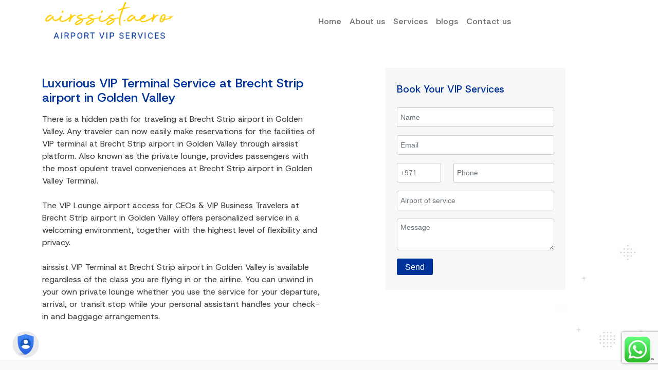

--- FILE ---
content_type: text/html; charset=UTF-8
request_url: https://airssist.aero/vip-terminal/Brecht-Strip-airport-in-Golden-Valley
body_size: 17473
content:
<!doctype html>
<html lang="en-GB">

<head>
	<!-- Google Tag Manager -->
	<script>
		(function(w, d, s, l, i) {
			w[l] = w[l] || [];
			w[l].push({
				'gtm.start': new Date().getTime(),
				event: 'gtm.js'
			});
			var f = d.getElementsByTagName(s)[0],
				j = d.createElement(s),
				dl = l != 'dataLayer' ? '&l=' + l : '';
			j.async = true;
			j.src =
				'https://www.googletagmanager.com/gtm.js?id=' + i + dl;
			f.parentNode.insertBefore(j, f);
		})(window, document, 'script', 'dataLayer', 'GTM-PTMJX88');
	</script>
	<!-- End Google Tag Manager -->
	<meta name="yandex-verification" content="ce942691409c6c7c" />

	<meta charset="UTF-8">
	<meta name="viewport" content="width=device-width, initial-scale=1">
	<link rel="profile" href="https://gmpg.org/xfn/11">
	<link rel="preconnect" href="https://fonts.gstatic.com">
	<link href="https://fonts.googleapis.com/css2?family=Comfortaa:wght@400;700&display=swap" rel="stylesheet">

	<meta name="robots" CONTENT="all">
	<meta name="robots" content="index">
	<meta name="googlebot" content="index">
	

	<title>VIP Terminal Services at Brecht Strip airport in Golden Valley </title>
	<meta property="og:title" content="VIP Terminal Services at Brecht Strip airport in Golden Valley ">
	<meta name="twitter:title" content="VIP Terminal Services at Brecht Strip airport in Golden Valley ">
	<meta name="description" content="Private Lounge & VIP Terminal service at Brecht Strip airport in Golden Valley is The Greatest Option for Passengers, especially for CEOs, Business Groups. Contact us">
	<meta property="og:description" content="Private Lounge & VIP Terminal service at Brecht Strip airport in Golden Valley is The Greatest Option for Passengers, especially for CEOs, Business Groups. Contact us">
	<meta name="twitter:description" content="Private Lounge & VIP Terminal service at Brecht Strip airport in Golden Valley is The Greatest Option for Passengers, especially for CEOs, Business Groups. Contact us">
	<link rel="canonical" href="https://airssist.aero/vip-terminal/Brecht-Strip-airport-in-Golden-Valley" />
	<meta property="og:url" content="https://airssist.aero/vip-terminal/Brecht-Strip-airport-in-Golden-Valley">
	<meta property="og:locale" content="ar-ae" />
	<meta property="og:type" content="article" />
	<meta property="og:site_name" content="airssistaero" />
	<!-- preloading -->
	<link rel="preload" as="image" href="https://airssist.aero/wp-content/uploads/2021/03/ar-banner.jpg" />
	<link rel="preload" as="image" href="https://airssist.aero/wp-content/uploads/2023/01/banner.webp" />
	<link rel="preload" as="image" href="https://airssist.aero/wp-content/uploads/2023/01/bg.webp" />



	<style type="text/css">div[id^="wpcf7-f1994"] button.cf7mls_next {   }div[id^="wpcf7-f1994"] button.cf7mls_back {   }div[id^="wpcf7-f1957"] button.cf7mls_next {   }div[id^="wpcf7-f1957"] button.cf7mls_back {   }div[id^="wpcf7-f1956"] button.cf7mls_next {   }div[id^="wpcf7-f1956"] button.cf7mls_back {   }div[id^="wpcf7-f1955"] button.cf7mls_next {   }div[id^="wpcf7-f1955"] button.cf7mls_back {   }div[id^="wpcf7-f1954"] button.cf7mls_next {   }div[id^="wpcf7-f1954"] button.cf7mls_back {   }div[id^="wpcf7-f1035"] button.cf7mls_next {   }div[id^="wpcf7-f1035"] button.cf7mls_back {   }div[id^="wpcf7-f964"] button.cf7mls_next {   }div[id^="wpcf7-f964"] button.cf7mls_back {   }div[id^="wpcf7-f859"] button.cf7mls_next {   }div[id^="wpcf7-f859"] button.cf7mls_back {   }div[id^="wpcf7-f844"] button.cf7mls_next {   }div[id^="wpcf7-f844"] button.cf7mls_back {   }div[id^="wpcf7-f842"] button.cf7mls_next {   }div[id^="wpcf7-f842"] button.cf7mls_back {   }div[id^="wpcf7-f841"] button.cf7mls_next {   }div[id^="wpcf7-f841"] button.cf7mls_back {   }div[id^="wpcf7-f835"] button.cf7mls_next {   }div[id^="wpcf7-f835"] button.cf7mls_back {   }div[id^="wpcf7-f832"] button.cf7mls_next {   }div[id^="wpcf7-f832"] button.cf7mls_back {   }div[id^="wpcf7-f813"] button.cf7mls_next {   }div[id^="wpcf7-f813"] button.cf7mls_back {   }div[id^="wpcf7-f812"] button.cf7mls_next {   }div[id^="wpcf7-f812"] button.cf7mls_back {   }div[id^="wpcf7-f811"] button.cf7mls_next {   }div[id^="wpcf7-f811"] button.cf7mls_back {   }div[id^="wpcf7-f807"] button.cf7mls_next {   }div[id^="wpcf7-f807"] button.cf7mls_back {   }div[id^="wpcf7-f795"] button.cf7mls_next {   }div[id^="wpcf7-f795"] button.cf7mls_back {   }div[id^="wpcf7-f736"] button.cf7mls_next {   }div[id^="wpcf7-f736"] button.cf7mls_back {   }div[id^="wpcf7-f720"] button.cf7mls_next {   }div[id^="wpcf7-f720"] button.cf7mls_back {   }div[id^="wpcf7-f711"] button.cf7mls_next {   }div[id^="wpcf7-f711"] button.cf7mls_back {   }div[id^="wpcf7-f708"] button.cf7mls_next {   }div[id^="wpcf7-f708"] button.cf7mls_back {   }div[id^="wpcf7-f705"] button.cf7mls_next {   }div[id^="wpcf7-f705"] button.cf7mls_back {   }div[id^="wpcf7-f256"] button.cf7mls_next {   }div[id^="wpcf7-f256"] button.cf7mls_back {   }div[id^="wpcf7-f218"] button.cf7mls_next {   }div[id^="wpcf7-f218"] button.cf7mls_back {   }div[id^="wpcf7-f211"] button.cf7mls_next {   }div[id^="wpcf7-f211"] button.cf7mls_back {   }div[id^="wpcf7-f205"] button.cf7mls_next {   }div[id^="wpcf7-f205"] button.cf7mls_back {   }div[id^="wpcf7-f201"] button.cf7mls_next {   }div[id^="wpcf7-f201"] button.cf7mls_back {   }div[id^="wpcf7-f200"] button.cf7mls_next {   }div[id^="wpcf7-f200"] button.cf7mls_back {   }div[id^="wpcf7-f197"] button.cf7mls_next {   }div[id^="wpcf7-f197"] button.cf7mls_back {   }div[id^="wpcf7-f196"] button.cf7mls_next {   }div[id^="wpcf7-f196"] button.cf7mls_back {   }div[id^="wpcf7-f193"] button.cf7mls_next {   }div[id^="wpcf7-f193"] button.cf7mls_back {   }div[id^="wpcf7-f187"] button.cf7mls_next {   }div[id^="wpcf7-f187"] button.cf7mls_back {   }div[id^="wpcf7-f153"] button.cf7mls_next {   }div[id^="wpcf7-f153"] button.cf7mls_back {   }div[id^="wpcf7-f150"] button.cf7mls_next {   }div[id^="wpcf7-f150"] button.cf7mls_back {   }div[id^="wpcf7-f139"] button.cf7mls_next {   }div[id^="wpcf7-f139"] button.cf7mls_back {   }div[id^="wpcf7-f138"] button.cf7mls_next {   }div[id^="wpcf7-f138"] button.cf7mls_back {   }div[id^="wpcf7-f131"] button.cf7mls_next {   }div[id^="wpcf7-f131"] button.cf7mls_back {   }div[id^="wpcf7-f122"] button.cf7mls_next {   }div[id^="wpcf7-f122"] button.cf7mls_back {   }div[id^="wpcf7-f121"] button.cf7mls_next {   }div[id^="wpcf7-f121"] button.cf7mls_back {   }div[id^="wpcf7-f113"] button.cf7mls_next {   }div[id^="wpcf7-f113"] button.cf7mls_back {   }div[id^="wpcf7-f112"] button.cf7mls_next {   }div[id^="wpcf7-f112"] button.cf7mls_back {   }div[id^="wpcf7-f107"] button.cf7mls_next {   }div[id^="wpcf7-f107"] button.cf7mls_back {   }div[id^="wpcf7-f104"] button.cf7mls_next {   }div[id^="wpcf7-f104"] button.cf7mls_back {   }div[id^="wpcf7-f100"] button.cf7mls_next {   }div[id^="wpcf7-f100"] button.cf7mls_back {   }div[id^="wpcf7-f95"] button.cf7mls_next {   }div[id^="wpcf7-f95"] button.cf7mls_back {   }</style><meta name='robots' content='index, follow, max-image-preview:large, max-snippet:-1, max-video-preview:-1' />
<link rel='dns-prefetch' href='//code.jquery.com' />
<link rel='dns-prefetch' href='//cdn.jsdelivr.net' />
<link rel='dns-prefetch' href='//widget.trustpilot.com' />
<link rel='dns-prefetch' href='//pro.fontawesome.com' />
<link href='https://fonts.gstatic.com' crossorigin='anonymous' rel='preconnect' />
<link id='omgf-preload-0' rel='preload' href='//airssist.aero/wp-content/uploads/omgf/airssist-fontgrotesk/host-grotesk-normal-latin-ext-300-800.woff2?ver=1768465448' as='font' type='font/woff2' crossorigin />
<link id='omgf-preload-1' rel='preload' href='//airssist.aero/wp-content/uploads/omgf/airssist-fontgrotesk/host-grotesk-normal-latin-300-800.woff2?ver=1768465448' as='font' type='font/woff2' crossorigin />
<style id='wp-img-auto-sizes-contain-inline-css'>
img:is([sizes=auto i],[sizes^="auto," i]){contain-intrinsic-size:3000px 1500px}
/*# sourceURL=wp-img-auto-sizes-contain-inline-css */
</style>
<style id='cf-frontend-style-inline-css'>
@font-face {
	font-family: 'Host Grotesk';
	font-style: normal;
	font-weight: 400;
	src: url('https://airssist.aero/wp-content/uploads/2025/05/HostGrotesk-VariableFont_wght.ttf') format('truetype');
}
/*# sourceURL=cf-frontend-style-inline-css */
</style>
<link rel='stylesheet' id='ht_ctc_main_css-css' href='https://airssist.aero/wp-content/plugins/click-to-chat-for-whatsapp/new/inc/assets/css/main.css' media='all' />
<link rel='stylesheet' id='wp-block-library-css' href='https://airssist.aero/wp-includes/css/dist/block-library/style.min.css' media='all' />
<style id='classic-theme-styles-inline-css'>
/*! This file is auto-generated */
.wp-block-button__link{color:#fff;background-color:#32373c;border-radius:9999px;box-shadow:none;text-decoration:none;padding:calc(.667em + 2px) calc(1.333em + 2px);font-size:1.125em}.wp-block-file__button{background:#32373c;color:#fff;text-decoration:none}
/*# sourceURL=/wp-includes/css/classic-themes.min.css */
</style>
<style id='safe-svg-svg-icon-style-inline-css'>
.safe-svg-cover{text-align:center}.safe-svg-cover .safe-svg-inside{display:inline-block;max-width:100%}.safe-svg-cover svg{fill:currentColor;height:100%;max-height:100%;max-width:100%;width:100%}

/*# sourceURL=https://airssist.aero/wp-content/plugins/safe-svg/dist/safe-svg-block-frontend.css */
</style>
<style id='global-styles-inline-css'>
:root{--wp--preset--aspect-ratio--square: 1;--wp--preset--aspect-ratio--4-3: 4/3;--wp--preset--aspect-ratio--3-4: 3/4;--wp--preset--aspect-ratio--3-2: 3/2;--wp--preset--aspect-ratio--2-3: 2/3;--wp--preset--aspect-ratio--16-9: 16/9;--wp--preset--aspect-ratio--9-16: 9/16;--wp--preset--color--black: #000000;--wp--preset--color--cyan-bluish-gray: #abb8c3;--wp--preset--color--white: #ffffff;--wp--preset--color--pale-pink: #f78da7;--wp--preset--color--vivid-red: #cf2e2e;--wp--preset--color--luminous-vivid-orange: #ff6900;--wp--preset--color--luminous-vivid-amber: #fcb900;--wp--preset--color--light-green-cyan: #7bdcb5;--wp--preset--color--vivid-green-cyan: #00d084;--wp--preset--color--pale-cyan-blue: #8ed1fc;--wp--preset--color--vivid-cyan-blue: #0693e3;--wp--preset--color--vivid-purple: #9b51e0;--wp--preset--gradient--vivid-cyan-blue-to-vivid-purple: linear-gradient(135deg,rgb(6,147,227) 0%,rgb(155,81,224) 100%);--wp--preset--gradient--light-green-cyan-to-vivid-green-cyan: linear-gradient(135deg,rgb(122,220,180) 0%,rgb(0,208,130) 100%);--wp--preset--gradient--luminous-vivid-amber-to-luminous-vivid-orange: linear-gradient(135deg,rgb(252,185,0) 0%,rgb(255,105,0) 100%);--wp--preset--gradient--luminous-vivid-orange-to-vivid-red: linear-gradient(135deg,rgb(255,105,0) 0%,rgb(207,46,46) 100%);--wp--preset--gradient--very-light-gray-to-cyan-bluish-gray: linear-gradient(135deg,rgb(238,238,238) 0%,rgb(169,184,195) 100%);--wp--preset--gradient--cool-to-warm-spectrum: linear-gradient(135deg,rgb(74,234,220) 0%,rgb(151,120,209) 20%,rgb(207,42,186) 40%,rgb(238,44,130) 60%,rgb(251,105,98) 80%,rgb(254,248,76) 100%);--wp--preset--gradient--blush-light-purple: linear-gradient(135deg,rgb(255,206,236) 0%,rgb(152,150,240) 100%);--wp--preset--gradient--blush-bordeaux: linear-gradient(135deg,rgb(254,205,165) 0%,rgb(254,45,45) 50%,rgb(107,0,62) 100%);--wp--preset--gradient--luminous-dusk: linear-gradient(135deg,rgb(255,203,112) 0%,rgb(199,81,192) 50%,rgb(65,88,208) 100%);--wp--preset--gradient--pale-ocean: linear-gradient(135deg,rgb(255,245,203) 0%,rgb(182,227,212) 50%,rgb(51,167,181) 100%);--wp--preset--gradient--electric-grass: linear-gradient(135deg,rgb(202,248,128) 0%,rgb(113,206,126) 100%);--wp--preset--gradient--midnight: linear-gradient(135deg,rgb(2,3,129) 0%,rgb(40,116,252) 100%);--wp--preset--font-size--small: 13px;--wp--preset--font-size--medium: 20px;--wp--preset--font-size--large: 36px;--wp--preset--font-size--x-large: 42px;--wp--preset--spacing--20: 0.44rem;--wp--preset--spacing--30: 0.67rem;--wp--preset--spacing--40: 1rem;--wp--preset--spacing--50: 1.5rem;--wp--preset--spacing--60: 2.25rem;--wp--preset--spacing--70: 3.38rem;--wp--preset--spacing--80: 5.06rem;--wp--preset--shadow--natural: 6px 6px 9px rgba(0, 0, 0, 0.2);--wp--preset--shadow--deep: 12px 12px 50px rgba(0, 0, 0, 0.4);--wp--preset--shadow--sharp: 6px 6px 0px rgba(0, 0, 0, 0.2);--wp--preset--shadow--outlined: 6px 6px 0px -3px rgb(255, 255, 255), 6px 6px rgb(0, 0, 0);--wp--preset--shadow--crisp: 6px 6px 0px rgb(0, 0, 0);}:where(.is-layout-flex){gap: 0.5em;}:where(.is-layout-grid){gap: 0.5em;}body .is-layout-flex{display: flex;}.is-layout-flex{flex-wrap: wrap;align-items: center;}.is-layout-flex > :is(*, div){margin: 0;}body .is-layout-grid{display: grid;}.is-layout-grid > :is(*, div){margin: 0;}:where(.wp-block-columns.is-layout-flex){gap: 2em;}:where(.wp-block-columns.is-layout-grid){gap: 2em;}:where(.wp-block-post-template.is-layout-flex){gap: 1.25em;}:where(.wp-block-post-template.is-layout-grid){gap: 1.25em;}.has-black-color{color: var(--wp--preset--color--black) !important;}.has-cyan-bluish-gray-color{color: var(--wp--preset--color--cyan-bluish-gray) !important;}.has-white-color{color: var(--wp--preset--color--white) !important;}.has-pale-pink-color{color: var(--wp--preset--color--pale-pink) !important;}.has-vivid-red-color{color: var(--wp--preset--color--vivid-red) !important;}.has-luminous-vivid-orange-color{color: var(--wp--preset--color--luminous-vivid-orange) !important;}.has-luminous-vivid-amber-color{color: var(--wp--preset--color--luminous-vivid-amber) !important;}.has-light-green-cyan-color{color: var(--wp--preset--color--light-green-cyan) !important;}.has-vivid-green-cyan-color{color: var(--wp--preset--color--vivid-green-cyan) !important;}.has-pale-cyan-blue-color{color: var(--wp--preset--color--pale-cyan-blue) !important;}.has-vivid-cyan-blue-color{color: var(--wp--preset--color--vivid-cyan-blue) !important;}.has-vivid-purple-color{color: var(--wp--preset--color--vivid-purple) !important;}.has-black-background-color{background-color: var(--wp--preset--color--black) !important;}.has-cyan-bluish-gray-background-color{background-color: var(--wp--preset--color--cyan-bluish-gray) !important;}.has-white-background-color{background-color: var(--wp--preset--color--white) !important;}.has-pale-pink-background-color{background-color: var(--wp--preset--color--pale-pink) !important;}.has-vivid-red-background-color{background-color: var(--wp--preset--color--vivid-red) !important;}.has-luminous-vivid-orange-background-color{background-color: var(--wp--preset--color--luminous-vivid-orange) !important;}.has-luminous-vivid-amber-background-color{background-color: var(--wp--preset--color--luminous-vivid-amber) !important;}.has-light-green-cyan-background-color{background-color: var(--wp--preset--color--light-green-cyan) !important;}.has-vivid-green-cyan-background-color{background-color: var(--wp--preset--color--vivid-green-cyan) !important;}.has-pale-cyan-blue-background-color{background-color: var(--wp--preset--color--pale-cyan-blue) !important;}.has-vivid-cyan-blue-background-color{background-color: var(--wp--preset--color--vivid-cyan-blue) !important;}.has-vivid-purple-background-color{background-color: var(--wp--preset--color--vivid-purple) !important;}.has-black-border-color{border-color: var(--wp--preset--color--black) !important;}.has-cyan-bluish-gray-border-color{border-color: var(--wp--preset--color--cyan-bluish-gray) !important;}.has-white-border-color{border-color: var(--wp--preset--color--white) !important;}.has-pale-pink-border-color{border-color: var(--wp--preset--color--pale-pink) !important;}.has-vivid-red-border-color{border-color: var(--wp--preset--color--vivid-red) !important;}.has-luminous-vivid-orange-border-color{border-color: var(--wp--preset--color--luminous-vivid-orange) !important;}.has-luminous-vivid-amber-border-color{border-color: var(--wp--preset--color--luminous-vivid-amber) !important;}.has-light-green-cyan-border-color{border-color: var(--wp--preset--color--light-green-cyan) !important;}.has-vivid-green-cyan-border-color{border-color: var(--wp--preset--color--vivid-green-cyan) !important;}.has-pale-cyan-blue-border-color{border-color: var(--wp--preset--color--pale-cyan-blue) !important;}.has-vivid-cyan-blue-border-color{border-color: var(--wp--preset--color--vivid-cyan-blue) !important;}.has-vivid-purple-border-color{border-color: var(--wp--preset--color--vivid-purple) !important;}.has-vivid-cyan-blue-to-vivid-purple-gradient-background{background: var(--wp--preset--gradient--vivid-cyan-blue-to-vivid-purple) !important;}.has-light-green-cyan-to-vivid-green-cyan-gradient-background{background: var(--wp--preset--gradient--light-green-cyan-to-vivid-green-cyan) !important;}.has-luminous-vivid-amber-to-luminous-vivid-orange-gradient-background{background: var(--wp--preset--gradient--luminous-vivid-amber-to-luminous-vivid-orange) !important;}.has-luminous-vivid-orange-to-vivid-red-gradient-background{background: var(--wp--preset--gradient--luminous-vivid-orange-to-vivid-red) !important;}.has-very-light-gray-to-cyan-bluish-gray-gradient-background{background: var(--wp--preset--gradient--very-light-gray-to-cyan-bluish-gray) !important;}.has-cool-to-warm-spectrum-gradient-background{background: var(--wp--preset--gradient--cool-to-warm-spectrum) !important;}.has-blush-light-purple-gradient-background{background: var(--wp--preset--gradient--blush-light-purple) !important;}.has-blush-bordeaux-gradient-background{background: var(--wp--preset--gradient--blush-bordeaux) !important;}.has-luminous-dusk-gradient-background{background: var(--wp--preset--gradient--luminous-dusk) !important;}.has-pale-ocean-gradient-background{background: var(--wp--preset--gradient--pale-ocean) !important;}.has-electric-grass-gradient-background{background: var(--wp--preset--gradient--electric-grass) !important;}.has-midnight-gradient-background{background: var(--wp--preset--gradient--midnight) !important;}.has-small-font-size{font-size: var(--wp--preset--font-size--small) !important;}.has-medium-font-size{font-size: var(--wp--preset--font-size--medium) !important;}.has-large-font-size{font-size: var(--wp--preset--font-size--large) !important;}.has-x-large-font-size{font-size: var(--wp--preset--font-size--x-large) !important;}
:where(.wp-block-post-template.is-layout-flex){gap: 1.25em;}:where(.wp-block-post-template.is-layout-grid){gap: 1.25em;}
:where(.wp-block-term-template.is-layout-flex){gap: 1.25em;}:where(.wp-block-term-template.is-layout-grid){gap: 1.25em;}
:where(.wp-block-columns.is-layout-flex){gap: 2em;}:where(.wp-block-columns.is-layout-grid){gap: 2em;}
:root :where(.wp-block-pullquote){font-size: 1.5em;line-height: 1.6;}
/*# sourceURL=global-styles-inline-css */
</style>
<link rel='stylesheet' id='cf7mls-css' href='https://airssist.aero/wp-content/plugins/cf7-multi-step/assets/frontend/css/cf7mls.css' media='all' />
<link rel='stylesheet' id='cf7mls_animate-css' href='https://airssist.aero/wp-content/plugins/cf7-multi-step/assets/frontend/animate/animate.min.css' media='all' />
<link rel='stylesheet' id='contact-form-7-css' href='https://airssist.aero/wp-content/plugins/contact-form-7/includes/css/styles.css' media='all' />
<link rel='stylesheet' id='airssistaero-Bootstrap-css' href='https://cdn.jsdelivr.net/npm/bootstrap@5.0.2/dist/css/bootstrap.min.css' media='all' />
<link rel='stylesheet' id='airssist-Slickcss-css' href='//cdn.jsdelivr.net/npm/slick-carousel@1.8.1/slick/slick.css' media='all' />
<link rel='stylesheet' id='airssist-Slickthemecss-css' href='//cdn.jsdelivr.net/npm/slick-carousel@1.8.1/slick/slick-theme.css' media='all' />
<link rel='stylesheet' id='airssist-fontawsome-css' href='https://pro.fontawesome.com/releases/v5.10.0/css/all.css' media='all' />
<link rel='stylesheet' id='airssist-fontGrotesk-css' href='https://fonts.googleapis.com/css2?family=Host+Grotesk:ital,wght@0,300..800;1,300..800&#038;display=swap' media='all' />
<link rel='stylesheet' id='airssist-style-css' href='https://airssist.aero/wp-content/themes/airssist/style.css' media='all' />
<link rel='stylesheet' id='airssistaero-ak-style-css' href='https://airssist.aero/wp-content/themes/airssist/assets/ak-style.css' media='all' />
<script src="https://airssist.aero/wp-includes/js/jquery/jquery.min.js" id="jquery-core-js"></script>
<script src="https://airssist.aero/wp-includes/js/jquery/jquery-migrate.min.js" id="jquery-migrate-js"></script>
<script src="https://airssist.aero/wp-content/plugins/click-to-chat-pro/public/assets/js/pro.js" id="ctc_pro_js-js"></script>
<script src="https://airssist.aero/wp-content/plugins/click-to-chat-for-whatsapp/new/inc/assets/js/bc/app.js" id="ht_ctc_app_js-js"></script>
<script src="https://code.jquery.com/jquery-3.6.0.min.js" id="airssist-jquerycdn-js"></script>
<meta name="generator" content="Elementor 3.34.1; features: additional_custom_breakpoints; settings: css_print_method-external, google_font-disabled, font_display-auto">

<!-- Schema & Structured Data For WP v1.54 - -->
<script type="application/ld+json" class="saswp-schema-markup-output">
[{"@context":"https:\/\/schema.org\/","@type":"Organization","@id":"https:\/\/airssist.aero#Organization","name":"airssist","url":"https:\/\/airssist.aero","sameAs":[],"logo":{"@type":"ImageObject","url":"https:\/\/airssist.aero\/wp-content\/uploads\/2024\/05\/logo-airssist-en.svg","width":"536","height":"228"}}]
</script>

			<style>
				.e-con.e-parent:nth-of-type(n+4):not(.e-lazyloaded):not(.e-no-lazyload),
				.e-con.e-parent:nth-of-type(n+4):not(.e-lazyloaded):not(.e-no-lazyload) * {
					background-image: none !important;
				}
				@media screen and (max-height: 1024px) {
					.e-con.e-parent:nth-of-type(n+3):not(.e-lazyloaded):not(.e-no-lazyload),
					.e-con.e-parent:nth-of-type(n+3):not(.e-lazyloaded):not(.e-no-lazyload) * {
						background-image: none !important;
					}
				}
				@media screen and (max-height: 640px) {
					.e-con.e-parent:nth-of-type(n+2):not(.e-lazyloaded):not(.e-no-lazyload),
					.e-con.e-parent:nth-of-type(n+2):not(.e-lazyloaded):not(.e-no-lazyload) * {
						background-image: none !important;
					}
				}
			</style>
			<link rel="icon" href="https://airssist.aero/wp-content/uploads/2025/05/cropped-logo@2x-32x32.png" sizes="32x32" />
<link rel="icon" href="https://airssist.aero/wp-content/uploads/2025/05/cropped-logo@2x-192x192.png" sizes="192x192" />
<link rel="apple-touch-icon" href="https://airssist.aero/wp-content/uploads/2025/05/cropped-logo@2x-180x180.png" />
<meta name="msapplication-TileImage" content="https://airssist.aero/wp-content/uploads/2025/05/cropped-logo@2x-270x270.png" />
</head>

<body class="blog wp-custom-logo wp-theme-airssist hfeed">
	<!-- Google Tag Manager (noscript) -->
	<noscript><iframe src="https://www.googletagmanager.com/ns.html?id=GTM-PTMJX88" height="0" width="0" style="display:none;visibility:hidden"></iframe></noscript>
	<!-- End Google Tag Manager (noscript) -->
		<!-- <div id="page" class="site"> -->
<!-- Main Menu  -->

		<header id="masthead" class="site-header">
			<!-- Desktop HEader  -->
			<div class="container d-none d-md-block">
				<div class="row">
					<div class="col-3 order-md-1 order-3 p-1 text-center align-self-center site-branding">
						<a href="https://airssist.aero/" rel="home"> <a href="https://airssist.aero/" class="custom-logo-link" rel="home"><img width="525" height="159" src="https://airssist.aero/wp-content/uploads/2025/05/logo@2x.png" class="custom-logo" alt="airssistaero logo" decoding="async" /></a> </a>

					</div>
					<div class="col-md-9 order-md-2 order-1 align-self-center col-3">
						<nav class="navbar navbar-expand-lg navbar-light">
							<button class="navbar-toggler" type="button" data-bs-toggle="collapse" data-bs-target="#navbarSupportedContent" aria-controls="navbarSupportedContent" aria-expanded="false" aria-label="Toggle navigation">
								<span class="navbar-toggler-icon"></span>
							</button>
							<div class="collapse navbar-collapse" id="navbarSupportedContent">
								<div class="m-auto "><ul id="Primary" class="navbar-nav text-dark me-auto mb-2 mb-md-0 navbar-nav"  ><li  id="menu-item-987" class="menu-item menu-item-type-post_type menu-item-object-page menu-item-home menu-item-987 nav-item"><a  href="https://airssist.aero/" class="nav-link"><span >Home</span></a></li>
<li  id="menu-item-985" class="menu-item menu-item-type-post_type menu-item-object-page menu-item-985 nav-item"><a  href="https://airssist.aero/about-us/" class="nav-link"><span >About us</span></a></li>
<li  id="menu-item-986" class="menu-item menu-item-type-post_type menu-item-object-page menu-item-986 nav-item"><a  href="https://airssist.aero/services/" class="nav-link"><span >Services</span></a></li>
<li  id="menu-item-2010" class="menu-item menu-item-type-post_type menu-item-object-page menu-item-2010 nav-item"><a  href="https://airssist.aero/blog/" class="nav-link"><span >blogs</span></a></li>
<li  id="menu-item-317170" class="menu-item menu-item-type-post_type menu-item-object-page menu-item-317170 nav-item"><a  href="https://airssist.aero/contact-us/" class="nav-link"><span >Contact us</span></a></li>
</ul></div>								<!-- other nav ul lists -->
							</div>
						</nav>
					</div>
					<!-- <div class="col-md-3 col-6 order-md-3 order-2 text-end align-self-center">
						<div class="d-flex">
							<div class="booknow-menu">
								<a href="https://airssist.aero/#homebookbanner/" class="text-decoration-none">Book Now</a>
							</div>
							<div class="dropdown languagedropdown m-auto">
								<button class="btn red-btn dropdown-toggle text-light" type="button" id="dropdownMenuButton1" data-bs-toggle="dropdown" aria-expanded="false">
									<a class="text-light text-decoration-none" class="dropdown-item" href="https://airssist.com/">English</a>
								</button>
								<ul class="dropdown-menu" aria-labelledby="dropdownMenuButton1">
									<li> <a class="dropdown-item text-dark" href="https://es.airssist.com/"> <img width="18px" src="https://airssist.com/wp-content/uploads/2024/06/spain.webp" class="img-fluid lang-flag me-1" alt="English"> Spanish</a></li>
									<li> <a class="dropdown-item text-dark" href="https://de.airssist.com/"> <img width="18px" src="https://airssist.com/wp-content/uploads/2024/03/Germany-512.webp" class="img-fluid lang-flag me-1" alt="German"> German | Deutch</a></li>
									<li><a class="dropdown-item text-dark" href="https://fr.airssist.com/"> <img width="18px" src="https://airssist.com/wp-content/uploads/2023/05/fr.png" class="img-fluid lazyloaded lang-flag me-1" alt="French">French | Français</a></li>
									<li><a class="dropdown-item text-dark" href="https://ar.airssist.com/"><img width="18px" src="https://airssist.com/wp-content/uploads/2023/05/ar.png" class="img-fluid lazyloaded lang-flag me-1" alt="Arabic">Arabic | العربية</a></li>
									<li><a class="dropdown-item text-dark" href="https://cn.airssist.com/"><img width="18px" src="https://airssist.com/wp-content/uploads/2023/08/china-1.png" class="img-fluid lazyloaded lang-flag me-1" alt="English"> Chinese | 中文 </a></li>
									<li><a class="dropdown-item text-dark" href="https://jp.airssist.com/"><img width="18px" src="https://airssist.com/wp-content/uploads/2023/10/ja.webp" class="img-fluid lazyloaded lang-flag me-1" alt="Japanese">Japanese | 日本語 </a></li>
								</ul>
							</div>
						</div>
					</div> -->
				</div>
			</div>
			<!-- Mobile Header  -->
			<div class="container d-block d-md-none">
				<div class="row">
					<div class="col-3 order-md-1 order-2 p-1 text-center align-self-center site-branding">
						<a href="https://airssist.aero/" rel="home"> <a href="https://airssist.aero/" class="custom-logo-link" rel="home"><img width="525" height="159" src="https://airssist.aero/wp-content/uploads/2025/05/logo@2x.png" class="custom-logo" alt="airssistaero logo" decoding="async" /></a> </a>

					</div>
					<div class="col-9 order-md-2 order-1 align-self-center">
						<nav class="navbar navbar-expand-lg navbar-light">
							<button class="navbar-toggler" type="button" data-bs-toggle="collapse" data-bs-target="#navbarSupportedContent" aria-controls="navbarSupportedContent" aria-expanded="false" aria-label="Toggle navigation">
								<span class="navbar-toggler-icon"></span>
							</button>
							<div class="collapse navbar-collapse" id="navbarSupportedContent">
								<div class="m-auto "><ul id="Primary" class="navbar-nav text-dark me-auto mb-2 mb-md-0 navbar-nav"  ><li  class="menu-item menu-item-type-post_type menu-item-object-page menu-item-home menu-item-987 nav-item"><a  href="https://airssist.aero/" class="nav-link"><span >Home</span></a></li>
<li  class="menu-item menu-item-type-post_type menu-item-object-page menu-item-985 nav-item"><a  href="https://airssist.aero/about-us/" class="nav-link"><span >About us</span></a></li>
<li  class="menu-item menu-item-type-post_type menu-item-object-page menu-item-986 nav-item"><a  href="https://airssist.aero/services/" class="nav-link"><span >Services</span></a></li>
<li  class="menu-item menu-item-type-post_type menu-item-object-page menu-item-2010 nav-item"><a  href="https://airssist.aero/blog/" class="nav-link"><span >blogs</span></a></li>
<li  class="menu-item menu-item-type-post_type menu-item-object-page menu-item-317170 nav-item"><a  href="https://airssist.aero/contact-us/" class="nav-link"><span >Contact us</span></a></li>
</ul></div>								<!-- other nav ul lists -->
							</div>
						</nav>
					</div>
				</div>
				<!-- <div class="row">
					<div class="col-12 d-flex justify-content-between">
						<div class="booknow-menu">
							<a href="https://airssist.aero/#homebookbanner/" class="text-decoration-none">Book Now</a>
						</div>
						<div class="dropdown languagedropdown m-auto">
							<button class="btn red-btn dropdown-toggle text-light" type="button" id="dropdownMenuButton1" data-bs-toggle="dropdown" aria-expanded="false">
								<a class="text-light text-decoration-none" class="dropdown-item" href="https://airssist.com/">English</a>
							</button>
							<ul class="dropdown-menu" aria-labelledby="dropdownMenuButton1">
								<li> <a class="dropdown-item text-dark" href="https://es.airssist.com/"> <img width="18px" src="https://airssist.com/wp-content/uploads/2024/06/spain.webp" class="img-fluid lang-flag me-1" alt="English"> Spanish</a></li>
								<li> <a class="dropdown-item text-dark" href="https://de.airssist.com/"> <img width="18px" src="https://airssist.com/wp-content/uploads/2024/03/Germany-512.webp" class="img-fluid lang-flag me-1" alt="German"> German | Deutch</a></li>
								<li><a class="dropdown-item text-dark" href="https://fr.airssist.com/"> <img width="18px" src="https://airssist.com/wp-content/uploads/2023/05/fr.png" class="img-fluid lazyloaded lang-flag me-1" alt="French">French | Français</a></li>
								<li><a class="dropdown-item text-dark" href="https://ar.airssist.com/"><img width="18px" src="https://airssist.com/wp-content/uploads/2023/05/ar.png" class="img-fluid lazyloaded lang-flag me-1" alt="Arabic">Arabic | العربية</a></li>
								<li><a class="dropdown-item text-dark" href="https://cn.airssist.com/"><img width="18px" src="https://airssist.com/wp-content/uploads/2023/08/china-1.png" class="img-fluid lazyloaded lang-flag me-1" alt="English"> Chinese | 中文 </a></li>
								<li><a class="dropdown-item text-dark" href="https://jp.airssist.com/"><img width="18px" src="https://airssist.com/wp-content/uploads/2023/10/ja.webp" class="img-fluid lazyloaded lang-flag me-1" alt="Japanese">Japanese | 日本語 </a></li>
							</ul>
						</div>
					</div>
				</div> -->
			</div>
		</header>

		<!-- Get template of review and award page template -->
		
<!-- Banner -->
<div class="banner  py-3 py-md-5">
  <div class="container">
    <div class="row">
      <div class="col-12 text-center d-md-none">
        <h1 class="main-color lptitle">Luxurious VIP Terminal Service at Brecht Strip airport in Golden Valley</h1>
      </div>
      <div class="col-md-6 ">
        
<div class="wpcf7 no-js" id="wpcf7-f112-o1" lang="en-GB" dir="ltr" data-wpcf7-id="112">
<div class="screen-reader-response"><p role="status" aria-live="polite" aria-atomic="true"></p> <ul></ul></div>
<form action="/vip-terminal/Brecht-Strip-airport-in-Golden-Valley#wpcf7-f112-o1" method="post" class="wpcf7-form init cf7mls-no-scroll cf7mls-auto-return-first-step cf7mls-no-moving-animation" aria-label="Contact form" novalidate="novalidate" data-status="init">
<fieldset class="hidden-fields-container"><input type="hidden" name="_wpcf7" value="112" /><input type="hidden" name="_wpcf7_version" value="6.1.4" /><input type="hidden" name="_wpcf7_locale" value="en_GB" /><input type="hidden" name="_wpcf7_unit_tag" value="wpcf7-f112-o1" /><input type="hidden" name="_wpcf7_container_post" value="0" /><input type="hidden" name="_wpcf7_posted_data_hash" value="" /><input type="hidden" name="_wpcf7dtx_version" value="5.0.4" /><input type="hidden" name="_wpcf7_recaptcha_response" value="" />
</fieldset>
<div class="container form-bg" style="max-width:350px;">
    <div class="row">
        <div class="col-12 my-2">
            <h3 class="h5">Book Your VIP Services</h3>
        </div>
        <div class="col-md-12 col-6 my-2">
            <div class="input-group">
                <span class="wpcf7-form-control-wrap" data-name="text-name"><input size="40" maxlength="400" class="wpcf7-form-control wpcf7-text wpcf7-validates-as-required form-control" aria-required="true" aria-invalid="false" placeholder="Name" value="" type="text" name="text-name" /></span>
            </div>
        </div>
        <div class="col-md-12 col-6 my-2">
            <div class="input-group" data-bs-toggle="tooltip" data-bs-placement="top"
                title="Use your company email to get discounted rates">
                <span class="wpcf7-form-control-wrap" data-name="email-email"><input size="40" maxlength="400" class="wpcf7-form-control wpcf7-email wpcf7-validates-as-required wpcf7-text wpcf7-validates-as-email form-control" aria-required="true" aria-invalid="false" placeholder="Email" value="" type="email" name="email-email" /></span>
            </div>
        </div>
 <div class="col-md-4 col-6 my-2">
      <div class="input-group">
        <span class="wpcf7-form-control-wrap" data-name="text-code"><input size="40" maxlength="400" class="wpcf7-form-control wpcf7-text form-control" aria-invalid="false" placeholder="+971" value="" type="text" name="text-code" /></span>
      </div>
    </div>
<div class="col-md-8 col-6 my-2 pr-md-5">
      <div class="input-group">
        <span class="wpcf7-form-control-wrap" data-name="tel-187"><input size="40" maxlength="400" class="wpcf7-form-control wpcf7-tel wpcf7-text wpcf7-validates-as-tel form-control" aria-invalid="false" placeholder="Phone" value="" type="tel" name="tel-187" /></span>
      </div>
    </div>
    <div class="col-12 my-2">
      <div class="input-group">
        <span class="wpcf7-form-control-wrap" data-name="text-airportname"><input size="40" maxlength="400" class="wpcf7-form-control wpcf7-text form-control" aria-invalid="false" placeholder="Airport of service" value="" type="text" name="text-airportname" /></span>
      </div>
    </div>
        <div class="col-12 my-2">
            <div class="input-group">
                <span class="wpcf7-form-control-wrap" data-name="textarea-message"><textarea cols="40" rows="2" maxlength="2000" class="wpcf7-form-control wpcf7-textarea wpcf7-validates-as-required form-control" aria-required="true" aria-invalid="false" placeholder="Message" name="textarea-message"></textarea></span>
            </div>
        </div>
    </div>
    <div class="row">
        <div class="col-12 my-2">
            <div class="input-group">
                <input class="wpcf7-form-control wpcf7-submit has-spinner btn seco-b text-white shadow-none border-0" type="submit" value="Send" />
            </div>
        </div>
    </div>
</div>
<span class="wpcf7-form-control-wrap url-690" data-name="url-690"><input type="hidden" name="url-690" class="wpcf7-form-control wpcf7-hidden wpcf7dtx wpcf7dtx-hidden" aria-invalid="false" value="https://airssist.aero/vip-terminal/Brecht-Strip-airport-in-Golden-Valley"></span><div class="wpcf7-response-output" aria-hidden="true"></div>
</form>
</div>
      </div>
      <div class="col-md-6 align-self-center order-md-first text-center text-md-start">
        <h1 class="main-color d-none d-md-block lptitle">Luxurious VIP Terminal Service at Brecht Strip airport in Golden Valley</h1>
        <p>There is a hidden path for traveling at Brecht Strip airport in Golden Valley. Any traveler can now easily make reservations for the facilities of VIP terminal at Brecht Strip airport in Golden Valley through airssist platform. Also known as the private lounge, provides passengers with the most opulent travel conveniences at Brecht Strip airport in Golden Valley Terminal. </p>
        <p>The VIP Lounge airport access for CEOs & VIP Business Travelers at Brecht Strip airport in Golden Valley offers personalized service in a welcoming environment, together with the highest level of flexibility and privacy. </p>
        <p>airssist VIP Terminal at Brecht Strip airport in Golden Valley is available regardless of the class you are flying in or the airline. You can unwind in your own private lounge whether you use the service for your departure, arrival, or transit stop while your personal assistant handles your check-in and baggage arrangements.</p>

      </div>
    </div>
  </div>
</div>



<!-- Our Client Section  -->
<div class="bg-light">
  <div class="container" style="max-width:1100px;">
    <div class="row">
      <div class="col-12 p-4 text-center">
        <h2 class="main-color py-3 h4">Our Clients</h2>
        <section class="logo-carousel slider" data-arrows="true">
          <div class="slide"><a href="https://www.amexglobalbusinesstravel.com/" target="_blank"><img width="150" class="img-fluid lazyloaded" src="https://airssist.aero/wp-content/uploads/2021/10/express.jpg" alt="airssist clients"></a></div>
          <div class="slide"><a href="https://www.insignia.com/" target="_blank"><img width="150" class="img-fluid lazyloaded" src="https://airssist.aero/wp-content/uploads/2021/10/logo.jpg" alt="airssist clients"></a></div>
          <div class="slide"><a href="https://lufthansa-city-center.com/de/" target="_blank"><img width="150" class="img-fluid lazyloaded" src="https://airssist.aero/wp-content/uploads/2021/10/lufthansa-logo.jpg" alt="airssist clients"></a></div>
          <div class="slide"><a href="https://www.quintessentiallytravel.com/en-ae/" target="_blank"><img width="150" class="img-fluid lazyloaded" src="https://airssist.aero/wp-content/uploads/2021/10/q-logo.jpg" alt="airssist clients"></a></div>
          <div class="slide"><a href="https://www.reedmackay.com/us/" target="_blank"><img width="150" class="img-fluid lazyloaded" src="https://airssist.aero/wp-content/uploads/2021/10/rm-logo.jpg" alt="airssist clients"></a></div>
          <div class="slide"><a href="https://www.travelcounsellors.ae/ae/leisure" target="_blank"><img width="150" class="img-fluid lazyloaded" src="https://airssist.aero/wp-content/uploads/2021/10/travel.jpg" alt="airssist clients"></a></div>
          <div class="slide"><a href="https://www.aspirelifestyles.com/" target="_blank"><img width="150" class="img-fluid lazyloaded" src="https://airssist.aero/wp-content/uploads/2021/10/Aspire-Logo.jpg" alt="airssist clients"></a></div>
          <div class="slide"><a href="https://www.bbc.com/" target="_blank"><img width="150" class="img-fluid lazyloaded" src="https://airssist.aero/wp-content/uploads/2021/10/bbc-logo.jpg" alt="airssist clients"></a></div>
          <div class="slide"><a href="https://www.cbc.ca/news" target="_blank"><img width="150" class="img-fluid lazyloaded" src="https://airssist.aero/wp-content/uploads/2021/10/cbc-log.jpg" alt="airssist clients"></a></div>
          <div class="slide"><a href="https://www.netflix.com/" target="_blank"><img width="150" class="img-fluid lazyloaded" src="https://airssist.aero/wp-content/uploads/2022/07/netflix.jpg" alt="airssist clients"></a></div>
          <div class="slide"><a href="https://www.metallica.com/" target="_blank"><img width="150" class="img-fluid lazyloaded" src="https://airssist.aero/wp-content/uploads/2022/07/metallica.jpg" alt="airssist clients"></a></div>
          <div class="slide"><a href="https://www.vw.com/en.html" target="_blank"><img width="150" class="img-fluid lazyloaded" src="https://airssist.aero/wp-content/uploads/2022/07/VW.jpg" alt="airssist clients"></a></div>
          <div class="slide"><a href="https://www.wto.org/" target="_blank"><img width="150" class="img-fluid lazyloaded" src="https://airssist.aero/wp-content/uploads/2022/07/world-trade.jpg" alt="airssist clients"></a></div>
          <div class="slide"><a href="https://www.hongkongairport.com/" target="_blank"><img width="150" class="img-fluid lazyloaded" src="https://airssist.aero/wp-content/uploads/2022/07/Airport-Authority.jpg" alt="airssist clients"></a></div>
          <div class="slide"><a href="https://www.nakheel.com/en" target="_blank"><img width="150" class="img-fluid lazyloaded" src="https://airssist.aero/wp-content/uploads/2022/07/nakheel-properties.jpg" alt="airssist clients"></a></div>
          <div class="slide"><a href="https://www.nato.int/" target="_blank"><img width="150" class="img-fluid lazyloaded" src="https://airssist.aero/wp-content/uploads/2022/07/NATO.jpg" alt="airssist clients"></a></div>
          <div class="slide"><a href="https://www.oecd.org/" target="_blank"><img width="150" class="img-fluid lazyloaded" src="https://airssist.aero/wp-content/uploads/2022/07/oecd.jpg" alt="airssist clients"></a></div>
          <div class="slide"><a href="https://www.nakilat.com/" target="_blank"><img width="150" class="img-fluid lazyloaded" src="https://airssist.aero/wp-content/uploads/2022/07/nakilat.jpg" alt="airssist clients"></a></div>
        </section>
      </div>
    </div>
  </div>
</div>




<script>
  $(document).ready(function() {
    $('.logo-carousel').slick({
      slidesToShow: 6,
      slidesToScroll: 1,
      autoplay: true,
      autoplaySpeed: 1000,
      arrows: true,
      dots: false,
      pauseOnHover: false,
      responsive: [{
        breakpoint: 768,
        settings: {
          slidesToShow: 3,
          dots: false,
        }
      }, {
        breakpoint: 520,
        settings: {
          slidesToShow: 2,
          dots: false,
        }
      }]
    });
  });
</script>


<!-- airssist -->
<div class="container mt-5">
  <div class="row mt-2">
    <div class="col-md-2"></div>
    <div class="col-md-8">
      <table id="meet-greet-table" class="table">
        <tbody>
          <tr>
            <th class="text-center" scope="col">
              <div class="table-head">
                <img class="img-fluid lazyloaded" src="https://airssist.aero/wp-content/uploads/2021/06/departure.png" alt="departure icon" />
                <p class="text-light text-center">Departure</p>
              </div>
            </th>
            <th class="text-center" scope="col">
              <div class="table-head">
                <img class="img-fluid lazyloaded" src="https://airssist.aero/wp-content/uploads/2021/06/transit.png" alt="transit icon" />
                <p class="text-light text-center">Transit</p>
              </div>
            </th>
            <th class="text-center" scope="col">
              <div class="table-head">
                <img class="img-fluid lazyloaded" src="https://airssist.aero/wp-content/uploads/2021/06/arrival.png" alt="arrival icon" />
                <p class="text-light  text-center">Arrival</p>
              </div>
            </th>
            <th scope="col">
              <p style="  font-size: 1em; font-weight: 400;" class="text-light mt-4 text-start">Service We Provide</p>
            </th>
          </tr>
          <tr>
            <td scope="row"> </td>
            <td>
              <div class="text-center tick-img"><img src="https://airssist.aero/wp-content/uploads/2021/06/tick.png" alt="tick" /></div>
            </td>
            <td>
              <div class="text-center tick-img"><img src="https://airssist.aero/wp-content/uploads/2021/06/tick.png" alt="tick" /></div>
            </td>
            <td>
              <div class="description-cont d-md-flex"><img class="img-fluid lazyloaded" src="https://airssist.com/wp-content/uploads/2021/06/Personalized.png" alt="Personalized icon" />
                <p class="align-self-center">Personalized welcome by a dedicated assistant, once you step out of the aircraft</p>
              </div>
            </td>
          </tr>
          <tr>
            <td scope="row">
              <div class="text-center tick-img"><img src="https://airssist.aero/wp-content/uploads/2021/06/tick.png" alt="tick" /></div>
            </td>
            <td>
              <div class="text-center tick-img"><img src="https://airssist.aero/wp-content/uploads/2021/06/tick.png" alt="tick" /></div>
            </td>
            <td>
              <div class="text-center tick-img"><img src="https://airssist.aero/wp-content/uploads/2021/06/tick.png" alt="tick" /></div>
            </td>
            <td>
              <div class="description-cont d-md-flex">
                <img class="img-fluid lazyloaded" src="https://airssist.com/wp-content/uploads/2021/06/Passport.png" alt="passport icon" />
                <p class="align-self-center">Passport Control, Security, Customs and other airport formalities done in the stand-alone VIP Terminal by a personal assistant</p>
              </div>
            </td>
          </tr>
          <tr>
            <td scope="row">
              <div class="text-center tick-img"><img src="https://airssist.aero/wp-content/uploads/2021/06/tick.png" alt="tick" /></div>
            </td>
            <td>
              <div class="text-center tick-img"><img src="https://airssist.aero/wp-content/uploads/2021/06/tick.png" alt="tick" /></div>
            </td>
            <td scope="row">
              <div class="text-center tick-img"><img src="https://airssist.aero/wp-content/uploads/2021/06/tick.png" alt="tick" /></div>
            </td>
            <td>
              <div class="description-cont d-md-flex">
                <img class="img-fluid lazyloaded" src="https://airssist.com/wp-content/uploads/2021/06/escort.png" alt="escort icon" />
                <p class="align-self-center">Escort to/ from the VIP Terminal to/ from the aircraft in an executive limousine</p>
              </div>
            </td>
          </tr>
          <tr>
            <td scope="row">
              <div class="text-center tick-img"><img src="https://airssist.aero/wp-content/uploads/2021/06/tick.png" alt="tick" /></div>
            </td>
            <td>
              <div class="text-center tick-img"><img src="https://airssist.aero/wp-content/uploads/2021/06/tick.png" alt="tick" /></div>
            </td>
            <td>
              <div class="text-center tick-img"><img src="https://airssist.aero/wp-content/uploads/2021/06/tick.png" alt="tick" /></div>
            </td>
            <td>
              <div class="description-cont d-md-flex">
                <img class="img-fluid lazyloaded" src="https://airssist.com/wp-content/uploads/2021/06/Private-security.png" alt="Private security check icon" />
                <p class="align-self-center">Private security check</p>
              </div>
            </td>
          </tr>
          <tr>
            <td scope="row">
              <div class="text-center tick-img"><img src="https://airssist.aero/wp-content/uploads/2021/06/tick.png" alt="tick" /></div>
            </td>
            <td> </td>
            <td>
              <div class="text-center tick-img"><img src="https://airssist.aero/wp-content/uploads/2021/06/tick.png" alt="tick" /></div>
            </td>
            <td>
              <div class="description-cont d-md-flex">
                <img class="img-fluid lazyloaded" src="https://airssist.com/wp-content/uploads/2021/06/porter.png" alt="porter icon" />
                <p class="align-self-center">Dedicated porter will take care of your luggage</p>
              </div>
            </td>
          </tr>
          <tr>
            <td scope="row">
              <div class="text-center tick-img"><img src="https://airssist.aero/wp-content/uploads/2021/06/tick.png" alt="tick" /></div>
            </td>
            <td>
              <div class="text-center tick-img"><img src="https://airssist.aero/wp-content/uploads/2021/06/tick.png" alt="tick" /></div>
            </td>
            <td>
              <div class="text-center tick-img"><img src="https://airssist.aero/wp-content/uploads/2021/06/tick.png" alt="tick" /></div>
            </td>
            <td>
              <div class="description-cont d-md-flex">
                <img class="img-fluid lazyloaded" src="https://airssist.com/wp-content/uploads/2021/06/executive.png" alt="executive icon" />
                <p class="align-self-center">Executive lounge access with exclusive amenities (including complimentary fine dining, magazines / newspapers, premium Wi-Fi, and more)</p>
              </div>
            </td>
          </tr>
          <tr>
            <td scope="row">
              <div class="text-center tick-img"><img src="https://airssist.aero/wp-content/uploads/2021/06/tick.png" alt="tick" /></div>
            </td>
            <td> </td>
            <td> </td>
            <td>
              <div class="description-cont d-md-flex">
                <img class="img-fluid lazyloaded" src="https://airssist.com/wp-content/uploads/2021/06/special-counter.png" alt="icon" />
                <p class="align-self-center">Special counter for luggage check-in</p>
              </div>
            </td>
          </tr>
          <tr>
            <td scope="row">
              <div class="text-center tick-img"><img src="https://airssist.aero/wp-content/uploads/2021/06/tick.png" alt="tick" /></div>
            </td>
            <td> </td>
            <td>
              <div class="text-center tick-img"><img src="https://airssist.aero/wp-content/uploads/2021/06/tick.png" alt="tick" /></div>
            </td>
            <td>
              <div class="description-cont d-md-flex">
                <img class="img-fluid lazyloaded" src="https://airssist.com/wp-content/uploads/2021/06/private-valet.png" alt="private valet icon" />
                <p class="align-self-center">Private valet parking</p>
              </div>
            </td>
          </tr>
        </tbody>
      </table>
    </div>
    <div class="col-md-2"></div>

  </div>
</div>

<!-- What -->
<div class="container my-5">
  <div class="row">
    <div class="col-md-6 px-5 align-self-center ">
      <h2 class="main-color my-2">VIP Terminal Meeting & Conference Rooms at Brecht Strip airport in Golden Valley?</h2>
      <p>With a contemporary facility and functional, adaptable hosting capacity, airssist VIP Lounge service at Brecht Strip airport in Golden Valley welcomes you whether you want to arrange a conference, a training day, or a business meeting. </p>
      <p>Wi-Fi, Video Conference capabilities, and audiovisual equipment are available in Brecht Strip airport in Golden Valley private Lounge. </p>
      <p>airssist VIP terminal Conference rooms at Brecht Strip airport in Golden Valley are a reliable partner for meeting planning, consultation, and booking. You can concentrate solely on the agenda, Whether your meeting is a quick round of discussions or a lengthy gathering of up to 150 people.</p>
    </div>
    <div class="col-md-6 order-md-first  mt-5 mt-md-0"><img src="https://airssist.aero/wp-content/uploads/2021/03/Why-airssist.jpg" alt="airssist VIP Terminal Service at Brecht Strip airport in Golden Valley" class="img-fluid lazyloaded"></div>
  </div>
</div>


<!-- Who  -->
<div class="container mt-5">
  <div class="row">
    <div class="col-md-6 px-5 align-self-center">
      <h2 class="main-color my-2">What Does VIP Terminal at Brecht Strip airport in Golden Valley Cover?</h2>
      <ul class="mx-0 my-3 p-0">
        <li>Private Entrance </li>
        <li>Chauffeur Transportation to aircraft/ TARMAC transfer</li>
        <li>Private Suite with Bathtub</li>
        <li>Dedicated Valet parking</li>
        <li>Major Formalities are done by our personal assistant</li>
        <li>And More…</li>
      </ul>
      <a href="https://airssist.aero/contact-us/" class="btn btn-primary text-white seco-b border-0 mt-3"> Check our Service </a>
    </div>
    <div class="col-md-6  mt-5 mt-md-0"><img src="https://airssist.aero/wp-content/uploads/2021/03/Arrival-Meet-and-Greet.jpg" alt="airssist VIP Terminal Service at Brecht Strip airport in Golden Valley" class="img-fluid lazyloaded"></div>
  </div>
</div>

<!-- Why -->
<div class="container my-5">
  <div class="row">
    <div class="col-md-6 px-5 align-self-center ">
      <h2 class="main-color my-2">Our Service at Brecht Strip airport in Golden Valley Can’t Be Explained It Can Be Experienced!</h2>
      <h6>Book Airport Terminal Facilities Worldwide for Business Executives Teams in Groups Discounted Rates</h6>
      <p>With airsisst, you'll have a one-of-a-kind experience and undoubtedly discover one of the best VIP airport service ever. We can guarantee a high-quality service to meet our client’s needs because we're concerned with their comfort and satisfaction from A to Z during luxurious travel.</p>
    </div>
    <div class="col-md-6 order-md-first  mt-5 mt-md-0"><img alt="Why Airssist" src="https://airssist.aero/wp-content/uploads/2021/04/Why-airssist.jpg" alt="airssist Airport Service Booking" class="img-fluid lazyloaded"></div>
  </div>


</div>


<!-- ## Footer ## -->
<!-- <div class="container-fluid footercontainer">
    <div class="row py-5" style="width: 100%;margin: unset;">
        <div class="col-12 p-0">
            <div class="container">
                <div class="row">
                    <div class="col-md-5 col-12  pr-4">
                        <p>For any questions regarding reception, VIP lounges and services, please contact our team at the 24h/24 and 7/7 Airport Concierge.</p>
                        <div class="row my-4">
                            <div class="col-md-3 col-6 ">
                                <a href="https://www.google.com/search?q=airssist&rlz=1C1CHBD_enSY909SY909&oq=airssist&aqs=chrome..69i57j46i39i175i199j0j69i60l5.2638j1j4&sourceid=chrome&ie=UTF-8#lrd=0x3e5f136c81937741:0x4303484d7881b1e6,1">
                                    <img src="https://airssist.aero/wp-content/uploads/2025/01/Google-Review-Logo.png" alt="airssist logo"></a>
                            </div>
                            <div class="col-md-6 col-6">
                                <div class="trustpilot-widget" data-locale="en-GB" data-template-id="56278e9abfbbba0bdcd568bc" data-businessunit-id="5c87a90c3ccaa8000178b761" data-style-height="52px" data-style-width="100%">
                                    <a href="https://uk.trustpilot.com/review/airssist.com" target="_blank" rel="noopener">Trustpilot</a>
                                </div>
                               </div>
                        </div>
                        <div>
                            <a style="color:#fff !important;display: block;width: inherit;" class="btn blue-btn my-3" href="https://www.google.com/search?q=airssist&rlz=1C1CHBD_enSY909SY909&oq=airssist&aqs=chrome..69i57j46i39i175i199j0j69i60l5.2638j1j4&sourceid=chrome&ie=UTF-8#lrd=0x3e5f136c81937741:0x4303484d7881b1e6,1"> Click for more Google Reviews</a>
                            <a href="https://www.trustpilot.com/review/airssist.com" style="color:#fff !important;display: block;width: inherit;" class="btn red-btn my-3">Click for more Reviews </a>
                        </div>
                    </div>
                    <div class="col-md-5 col-12 align-self-center ">
                        <img class="img-fluid lazyloaded mockupimg" src="https://airssist.aero/wp-content/uploads/2024/05/Mockups.webp.webp" alt="airssist app">
                    </div>
                    <div class="col-md-2 col-12 text-center  align-self-end">
                        <div class="my-3 ">
                            <a href="#" target="_blank">
                                <img class="img-fluid lazyloaded" alt="googleplayicon" src="https://fr.airssist.com/wp-content/uploads/2021/12/googleplayicon2.png">
                            </a>
                        </div>
                        <div class="my-3 ">
                            <a href="#" target="_blank">
                                <img class="img-fluid lazyloaded" alt="applestoreicon" src="https://fr.airssist.com/wp-content/uploads/2021/12/app-store-1.png">
                            </a>
                        </div>
                    </div>
                </div>
            </div>
        </div>
    </div>
</div> -->
<div class="container-fluid footercontainer2 ">
    <div class="row py-5">
        <div class="col-12">
            <div class="container">
                <div class="row">
                    <div class="col-md-3 footer-display  ">
                    <a href="https://airssist.aero/" rel="home">
   <img width="300" src="https://airssist.aero/wp-content/uploads/2025/05/logo-white@2x.png" alt="white logo" class="img-fluid">
</a>
                    </div>
                    <div class="col-md-9 footer-display text-light" style="font-size: 0.9rem;">
                        <div class="row">
                            <div class="col-md-6 mt-2 text-center footer-display  ">
                                <p>Need help? Call <a class="text-light text-decoration-none" href="tel:+0097144561940">0097144561940</a></p>
                                <p>
                                    <a class="text-light text-decoration-none" href="/cdn-cgi/l/email-protection#4f2c20212c262a3d282a0f2e263d3c3c263c3b612c2022"><span class="__cf_email__" data-cfemail="a5c6cacbc6ccc0d7c2c0e5c4ccd7d6d6ccd6d18bc6cac8">[email&#160;protected]</span></a>
                                </p>
                               
                            </div>
                            <div class="col-md-6 mt-2 text-center footer-display  ">
                                 <p>Dubai, United Arab Emirate</p>
                                <p>Check our official website airssist.com for policy, terms & conditions, and more…</p>
                            </div>
                            <!-- <div class="col-md-4 mt-2 footer-display  ">
                                <p>
                                    <a class="text-light text-decoration-none" href="https://airssist.com/contact-us/">Contact Us</a>
                                </p>
                                <p>
                                    <a class="text-light text-decoration-none" href="https://airssist.com/list-with-us/">List With Us</a>
                                </p>
                                <p>
                                    <a class="text-light text-decoration-none" href="https://airssist.com/faqs/">FAQs</a>
                                </p>
                            </div>
                            <div class="col-xl-3 col-md-6 mt-2 footer-display  ">
                                <p>
                                    <a class="text-light text-decoration-none" href="https://airssist.com/privacy-policy/">Privacy Policy</a>
                                </p>
                                <p>
                                    <a class="text-light text-decoration-none" href="https://airssist.com/general-terms-conditions/">Terms and Conditions</a>
                                </p>
                                <p>
                                    <a class="text-light text-decoration-none" href="https://airssist.com/general-amendments-refund-cancellation-policy/">Amendments, Refund &amp;
                                        Cancellation Policy</a>
                                </p>
                            </div> -->
                        </div>
                    </div>
                </div>
            </div>
        </div>

    </div>
    <div class="row copywritecode py-3">
        <div class="col-12 text-center">
            <div class="text-dark">
                <div class="copyright_text middle">Copyright &copy; airssistaero
                    2026                </div>
            </div>
        </div>
    </div>
</div>
<script data-cfasync="false" src="/cdn-cgi/scripts/5c5dd728/cloudflare-static/email-decode.min.js"></script><script type="speculationrules">
{"prefetch":[{"source":"document","where":{"and":[{"href_matches":"/*"},{"not":{"href_matches":["/wp-*.php","/wp-admin/*","/wp-content/uploads/*","/wp-content/*","/wp-content/plugins/*","/wp-content/themes/airssist/*","/*\\?(.+)"]}},{"not":{"selector_matches":"a[rel~=\"nofollow\"]"}},{"not":{"selector_matches":".no-prefetch, .no-prefetch a"}}]},"eagerness":"conservative"}]}
</script>
		<!-- Click to Chat - https://holithemes.com/plugins/click-to-chat/  v4.35 -->
			<style id="ht-ctc-entry-animations">.ht_ctc_entry_animation{animation-duration:0.4s;animation-fill-mode:both;animation-delay:0s;animation-iteration-count:1;}			@keyframes ht_ctc_anim_corner {0% {opacity: 0;transform: scale(0);}100% {opacity: 1;transform: scale(1);}}.ht_ctc_an_entry_corner {animation-name: ht_ctc_anim_corner;animation-timing-function: cubic-bezier(0.25, 1, 0.5, 1);transform-origin: bottom var(--side, right);}
			</style>						<div class="ht-ctc ht-ctc-chat ctc-analytics ctc_wp_desktop style-2  ht_ctc_entry_animation ht_ctc_an_entry_corner " id="ht-ctc-chat"  
				style="display: none;  position: fixed; bottom: 15px; right: 15px;"   >
							<div style="position: relative; bottom: 18px; cursor: auto; z-index:9;" class="ht_ctc_greetings ctc_m_full_width">

				<div class="ht_ctc_chat_greetings_box  template-greetings-pro-1  ctc_greetings_next" style="display: none; position: absolute; right: 0px;bottom: 0px; min-width: 330px; max-width: 420px; ">

					<div class="ht_ctc_chat_greetings_box_layout" style="max-height: 84vh; overflow-y:auto; background-color: #ffffff;   box-shadow: 0px 1px 9px 0px rgba(0,0,0,.14); border-radius:8px;">

						<span style="position:absolute; top:0; right:0; cursor:pointer; padding:5px; margin:4px; border-radius:50%; background-color: unset !important; z-index: 9999; line-height: 1;" class="ctc_greetings_close_btn">
							<svg style="color:lightgray; background-color: unset !important; border-radius:50%;" xmlns="http://www.w3.org/2000/svg" width="18" height="18" fill="currentColor" class="bi bi-x" viewBox="0 0 16 16">
								<path d="M4.646 4.646a.5.5 0 0 1 .708 0L8 7.293l2.646-2.647a.5.5 0 0 1 .708.708L8.707 8l2.647 2.646a.5.5 0 0 1-.708.708L8 8.707l-2.646 2.647a.5.5 0 0 1-.708-.708L7.293 8 4.646 5.354a.5.5 0 0 1 0-.708z"/>
							</svg>
						</span>

						<div class="ctc_greetings_template">
							<div>
                <div class="ctc_g_heading" style="padding: 12px 19px 12px 19px; line-height:1.4;background-color:#075e54;">
                <p><span style="color: #ffffff;font-size: 17px;font-weight: 500">airssistaero</span></p>
<p><span style="color: #ffffff;font-size: 12px">Typically replies within minutes</span></p>
            </div>
                <div class="ctc_g_content" style="padding: 18px 19px 5px 19px;background-color:#ece5dd;">
        <div class="ctc_g_message_box" style="margin-bottom:5px;"><p><span style="font-size: 14px">Any questions related to airssist Airport Concierge Services ?</span></p>
</div>
        <div class="ctc_g_form">
            <form id="ctc_pro_greetings_form" class="ctc_pro_greetings_form" name="ctc_pro_greetings_form">
                <div class="ctc_g_form_keys" style="display: none;">
                    <input type="hidden" id="ht_ctc_pro_greetings_nonce" name="ht_ctc_pro_greetings_nonce" value="104e27515b" /><input type="hidden" name="_wp_http_referer" value="/vip-terminal/Brecht-Strip-airport-in-Golden-Valley" />                </div>
                                            <div class="ctc_form_field" style="margin-bottom:8px; display:flex; flex-wrap: wrap;">
                                <label style="margin:0px; padding:0px;" for="ht_ctc_g_form_1">Name</label>
                                <input type="text" style="border-radius:4px; background-color: #ffffff;width:100%; padding: 9px" class="ht_ctc_g_form_field " id="ht_ctc_g_form_1" name="field_1"  data-name="Name" style="width:100%;" placeholder="Name">
                            </div>
                                                        <div class="ctc_form_field" style="margin-bottom:8px; display:flex; flex-wrap: wrap;">
                                <label style="margin:0px; padding:0px;" for="ht_ctc_g_form_2">Email</label>
                                <input type="email" style="border-radius:4px; background-color: #ffffff;width:100%; padding: 9px" class="ht_ctc_g_form_field " id="ht_ctc_g_form_2" name="field_2"  required data-name="Email" style="width:100%;" placeholder="Email">
                            </div>
                                                        <div class="ctc_form_field" style="margin-bottom:8px; display:flex; flex-wrap: wrap;">
                                <label style="margin:0px; padding:0px;" for="ht_ctc_g_form_3">Country Code</label>
                                <input type="text" style="border-radius:4px; background-color: #ffffff;width:100%; padding: 9px" class="ht_ctc_g_form_field " id="ht_ctc_g_form_3" name="field_3"  required data-name="Country Code" style="width:100%;" placeholder="Country Code">
                            </div>
                                                        <div class="ctc_form_field" style="margin-bottom:8px; display:flex; flex-wrap: wrap;">
                                <label style="margin:0px; padding:0px;" for="ht_ctc_g_form_4">Phone</label>
                                <input type="text" style="border-radius:4px; background-color: #ffffff;width:100%; padding: 9px" class="ht_ctc_g_form_field " id="ht_ctc_g_form_4" name="field_4"  required data-name="Phone" style="width:100%;" placeholder="Phone">
                            </div>
                                            

                <div class="ctc_g_sentbutton" style="text-align:center; padding: 11px 19px 9px 19px;">
                    <div class="ht_ctc_chat_greetings_for_forum_link ctc-analytics">
                    <style id="ht-ctc-s7_1">
.ht-ctc .g_ctc_s_7_1:hover{background-color:#00d34d !important;}.ht-ctc .g_ctc_s_7_1:hover .g_ctc_s_7_1_cta{color:#f4f4f4 !important;}.ht-ctc .g_ctc_s_7_1:hover svg g path{fill:#f4f4f4 !important;}</style>

<div class="g_ctc_s_7_1 ctc-analytics" style="display:flex;justify-content:center;align-items:center; padding:5px; background-color:#25D366;border-radius:25px; cursor: pointer;">
	<p class="g_ctc_s_7_1_cta ctc-analytics ctc_cta ht-ctc-cta " style="; padding:1px 0px; color:#ffffff; border-radius:10px; margin:0 10px; order:1; ">WhatsApp Us</p>
	<div class="g_ctc_s_7_icon_padding ctc-analytics " style="">
		<svg style="pointer-events:none; display:block; height:20px; width:20px;" height="20px" version="1.1" viewBox="0 0 509 512" width="20px">
        <g fill="none" fill-rule="evenodd" id="Page-1" stroke="none" stroke-width="1">
            <path style="fill: #ffffff;" d="M259.253137,0.00180389396 C121.502859,0.00180389396 9.83730687,111.662896 9.83730687,249.413175 C9.83730687,296.530232 22.9142299,340.597122 45.6254897,378.191325 L0.613226597,512.001804 L138.700183,467.787757 C174.430395,487.549184 215.522926,498.811168 259.253137,498.811168 C396.994498,498.811168 508.660049,387.154535 508.660049,249.415405 C508.662279,111.662896 396.996727,0.00180389396 259.253137,0.00180389396 L259.253137,0.00180389396 Z M259.253137,459.089875 C216.65782,459.089875 176.998957,446.313956 143.886359,424.41206 L63.3044195,450.21808 L89.4939401,372.345171 C64.3924908,337.776609 49.5608297,295.299463 49.5608297,249.406486 C49.5608297,133.783298 143.627719,39.7186378 259.253137,39.7186378 C374.871867,39.7186378 468.940986,133.783298 468.940986,249.406486 C468.940986,365.025215 374.874096,459.089875 259.253137,459.089875 Z M200.755924,146.247066 C196.715791,136.510165 193.62103,136.180176 187.380228,135.883632 C185.239759,135.781068 182.918689,135.682963 180.379113,135.682963 C172.338979,135.682963 164.002301,138.050856 158.97889,143.19021 C152.865178,149.44439 137.578667,164.09322 137.578667,194.171258 C137.578667,224.253755 159.487251,253.321759 162.539648,257.402027 C165.600963,261.477835 205.268745,324.111057 266.985579,349.682963 C315.157262,369.636141 329.460495,367.859106 340.450462,365.455539 C356.441543,361.9639 376.521811,350.186865 381.616571,335.917077 C386.711331,321.63837 386.711331,309.399797 385.184018,306.857991 C383.654475,304.305037 379.578667,302.782183 373.464955,299.716408 C367.351242,296.659552 337.288812,281.870254 331.68569,279.83458 C326.080339,277.796676 320.898622,278.418749 316.5887,284.378615 C310.639982,292.612729 304.918689,301.074268 300.180674,306.09099 C296.46161,310.02856 290.477218,310.577055 285.331175,308.389764 C278.564174,305.506821 259.516237,298.869139 236.160607,278.048627 C217.988923,261.847958 205.716906,241.83458 202.149458,235.711949 C198.582011,229.598236 201.835077,225.948292 204.584241,222.621648 C207.719135,218.824546 210.610997,216.097679 213.667853,212.532462 C216.724709,208.960555 218.432625,207.05866 220.470529,202.973933 C222.508433,198.898125 221.137195,194.690767 219.607652,191.629452 C218.07588,188.568136 205.835077,158.494558 200.755924,146.247066 Z" 
            fill="#ffffff" id="htwaicon-greetings_chat"/>
        </g>
        </svg>	</div>
</div>
                    </div>
                    <input hidden class="ht_ctc_chat_greetings_forum_link" type="submit" style="display:none;">
                </div>
            </form> 
        </div>
    </div>
        <div class="ctc_g_bottom" style="padding: 2px 19px 2px 19px; text-align:center; font-size:12px;">
        <p style="text-align: center"><span style="font-size: 12px">🟢 Online | Privacy policy</span></p>
    </div>
        
</div>						</div>
					</div>
				</div>
			</div>
								<div class="ht_ctc_style ht_ctc_chat_style">
				<div  style="display: flex; justify-content: center; align-items: center;  " class="ctc-analytics ctc_s_2">
	<p class="ctc-analytics ctc_cta ctc_cta_stick ht-ctc-cta  ht-ctc-cta-hover " style="padding: 0px 16px; line-height: 1.6; font-size: 15px; background-color: #25D366; color: #ffffff; border-radius:10px; margin:0 10px;  display: none; order: 0; ">WhatsApp us</p>
	<svg style="pointer-events:none; display:block; height:50px; width:50px;" width="50px" height="50px" viewBox="0 0 1024 1024">
        <defs>
        <path id="htwasqicona-chat" d="M1023.941 765.153c0 5.606-.171 17.766-.508 27.159-.824 22.982-2.646 52.639-5.401 66.151-4.141 20.306-10.392 39.472-18.542 55.425-9.643 18.871-21.943 35.775-36.559 50.364-14.584 14.56-31.472 26.812-50.315 36.416-16.036 8.172-35.322 14.426-55.744 18.549-13.378 2.701-42.812 4.488-65.648 5.3-9.402.336-21.564.505-27.15.505l-504.226-.081c-5.607 0-17.765-.172-27.158-.509-22.983-.824-52.639-2.646-66.152-5.4-20.306-4.142-39.473-10.392-55.425-18.542-18.872-9.644-35.775-21.944-50.364-36.56-14.56-14.584-26.812-31.471-36.415-50.314-8.174-16.037-14.428-35.323-18.551-55.744-2.7-13.378-4.487-42.812-5.3-65.649-.334-9.401-.503-21.563-.503-27.148l.08-504.228c0-5.607.171-17.766.508-27.159.825-22.983 2.646-52.639 5.401-66.151 4.141-20.306 10.391-39.473 18.542-55.426C34.154 93.24 46.455 76.336 61.07 61.747c14.584-14.559 31.472-26.812 50.315-36.416 16.037-8.172 35.324-14.426 55.745-18.549 13.377-2.701 42.812-4.488 65.648-5.3 9.402-.335 21.565-.504 27.149-.504l504.227.081c5.608 0 17.766.171 27.159.508 22.983.825 52.638 2.646 66.152 5.401 20.305 4.141 39.472 10.391 55.425 18.542 18.871 9.643 35.774 21.944 50.363 36.559 14.559 14.584 26.812 31.471 36.415 50.315 8.174 16.037 14.428 35.323 18.551 55.744 2.7 13.378 4.486 42.812 5.3 65.649.335 9.402.504 21.564.504 27.15l-.082 504.226z"/>
        </defs>
        <linearGradient id="htwasqiconb-chat" gradientUnits="userSpaceOnUse" x1="512.001" y1=".978" x2="512.001" y2="1025.023">
            <stop offset="0" stop-color="#61fd7d"/>
            <stop offset="1" stop-color="#2bb826"/>
        </linearGradient>
        <use xlink:href="#htwasqicona-chat" overflow="visible" style="fill: url(#htwasqiconb-chat)" fill="url(#htwasqiconb-chat)"/>
        <g>
            <path style="fill: #FFFFFF;" fill="#FFF" d="M783.302 243.246c-69.329-69.387-161.529-107.619-259.763-107.658-202.402 0-367.133 164.668-367.214 367.072-.026 64.699 16.883 127.854 49.017 183.522l-52.096 190.229 194.665-51.047c53.636 29.244 114.022 44.656 175.482 44.682h.151c202.382 0 367.128-164.688 367.21-367.094.039-98.087-38.121-190.319-107.452-259.706zM523.544 808.047h-.125c-54.767-.021-108.483-14.729-155.344-42.529l-11.146-6.612-115.517 30.293 30.834-112.592-7.259-11.544c-30.552-48.579-46.688-104.729-46.664-162.379.066-168.229 136.985-305.096 305.339-305.096 81.521.031 158.154 31.811 215.779 89.482s89.342 134.332 89.312 215.859c-.066 168.243-136.984 305.118-305.209 305.118zm167.415-228.515c-9.177-4.591-54.286-26.782-62.697-29.843-8.41-3.062-14.526-4.592-20.645 4.592-6.115 9.182-23.699 29.843-29.053 35.964-5.352 6.122-10.704 6.888-19.879 2.296-9.176-4.591-38.74-14.277-73.786-45.526-27.275-24.319-45.691-54.359-51.043-63.543-5.352-9.183-.569-14.146 4.024-18.72 4.127-4.109 9.175-10.713 13.763-16.069 4.587-5.355 6.117-9.183 9.175-15.304 3.059-6.122 1.529-11.479-.765-16.07-2.293-4.591-20.644-49.739-28.29-68.104-7.447-17.886-15.013-15.466-20.645-15.747-5.346-.266-11.469-.322-17.585-.322s-16.057 2.295-24.467 11.478-32.113 31.374-32.113 76.521c0 45.147 32.877 88.764 37.465 94.885 4.588 6.122 64.699 98.771 156.741 138.502 21.892 9.45 38.982 15.094 52.308 19.322 21.98 6.979 41.982 5.995 57.793 3.634 17.628-2.633 54.284-22.189 61.932-43.615 7.646-21.427 7.646-39.791 5.352-43.617-2.294-3.826-8.41-6.122-17.585-10.714z"/>
        </g>
        </svg></div>
				</div>
			</div>
							<span class="ht_ctc_chat_data" data-settings="{&quot;number&quot;:&quot;971521234017&quot;,&quot;pre_filled&quot;:&quot;&quot;,&quot;dis_m&quot;:&quot;show&quot;,&quot;dis_d&quot;:&quot;show&quot;,&quot;css&quot;:&quot;cursor: pointer; z-index: 99999999;&quot;,&quot;pos_d&quot;:&quot;position: fixed; bottom: 15px; right: 15px;&quot;,&quot;pos_m&quot;:&quot;position: fixed; bottom: 15px; right: 15px;&quot;,&quot;side_d&quot;:&quot;right&quot;,&quot;side_m&quot;:&quot;right&quot;,&quot;schedule&quot;:&quot;no&quot;,&quot;se&quot;:150,&quot;ani&quot;:&quot;no-animation&quot;,&quot;url_target_d&quot;:&quot;_blank&quot;,&quot;ga&quot;:&quot;yes&quot;,&quot;gtm&quot;:&quot;1&quot;,&quot;fb&quot;:&quot;yes&quot;,&quot;webhook_format&quot;:&quot;json&quot;,&quot;g_init&quot;:&quot;close&quot;,&quot;g_an_event_name&quot;:&quot;click to chat&quot;,&quot;gtm_event_name&quot;:&quot;Click to Chat&quot;,&quot;pixel_event_name&quot;:&quot;Click to Chat by HoliThemes&quot;,&quot;tz&quot;:4,&quot;bh&quot;:&quot;always&quot;,&quot;timedelay&quot;:&quot;&quot;,&quot;scroll&quot;:&quot;&quot;,&quot;g1_form_email&quot;:&quot;y&quot;,&quot;ajaxurl&quot;:&quot;https:\/\/airssist.aero\/wp-admin\/admin-ajax.php&quot;}" data-rest="8f63d5190f"></span>
							<script>
				const lazyloadRunObserver = () => {
					const lazyloadBackgrounds = document.querySelectorAll( `.e-con.e-parent:not(.e-lazyloaded)` );
					const lazyloadBackgroundObserver = new IntersectionObserver( ( entries ) => {
						entries.forEach( ( entry ) => {
							if ( entry.isIntersecting ) {
								let lazyloadBackground = entry.target;
								if( lazyloadBackground ) {
									lazyloadBackground.classList.add( 'e-lazyloaded' );
								}
								lazyloadBackgroundObserver.unobserve( entry.target );
							}
						});
					}, { rootMargin: '200px 0px 200px 0px' } );
					lazyloadBackgrounds.forEach( ( lazyloadBackground ) => {
						lazyloadBackgroundObserver.observe( lazyloadBackground );
					} );
				};
				const events = [
					'DOMContentLoaded',
					'elementor/lazyload/observe',
				];
				events.forEach( ( event ) => {
					document.addEventListener( event, lazyloadRunObserver );
				} );
			</script>
			<script src="https://airssist.aero/wp-includes/js/dist/hooks.min.js" id="wp-hooks-js"></script>
<script src="https://airssist.aero/wp-includes/js/dist/i18n.min.js" id="wp-i18n-js"></script>
<script id="wp-i18n-js-after">
wp.i18n.setLocaleData( { 'text direction\u0004ltr': [ 'ltr' ] } );
//# sourceURL=wp-i18n-js-after
</script>
<script src="https://airssist.aero/wp-content/plugins/contact-form-7/includes/swv/js/index.js" id="swv-js"></script>
<script id="contact-form-7-js-before">
var wpcf7 = {
    "api": {
        "root": "https:\/\/airssist.aero\/wp-json\/",
        "namespace": "contact-form-7\/v1"
    },
    "cached": 1
};
//# sourceURL=contact-form-7-js-before
</script>
<script src="https://airssist.aero/wp-content/plugins/contact-form-7/includes/js/index.js" id="contact-form-7-js"></script>
<script id="cf7mls-js-extra">
var cf7mls_object = {"ajax_url":"https://airssist.aero/wp-json/","is_rtl":"","disable_submit":"true","cf7mls_error_message":"","scroll_step":"true","scroll_first_error":"true","disable_enter_key":"false","check_step_before_submit":"true"};
//# sourceURL=cf7mls-js-extra
</script>
<script src="https://airssist.aero/wp-content/plugins/cf7-multi-step/assets/frontend/js/cf7mls.js" id="cf7mls-js"></script>
<script src="https://airssist.aero/wp-content/themes/airssist/js/navigation.js" id="airssist-navigation-js"></script>
<script src="https://airssist.aero/wp-content/themes/airssist/js/navigation.js" id="airssistaero-charter-navigation-js"></script>
<script src="https://cdn.jsdelivr.net/npm/@popperjs/core@2.9.2/dist/umd/popper.min.js" id="airssistaero-popper-js"></script>
<script src="https://cdn.jsdelivr.net/npm/bootstrap@5.0.2/dist/js/bootstrap.min.js" id="airssistaero-Bootstrap5js-js"></script>
<script src="//widget.trustpilot.com/bootstrap/v5/tp.widget.bootstrap.min.js" id="airssistaero-trustpilot-js"></script>
<script src="//cdn.jsdelivr.net/npm/slick-carousel@1.8.1/slick/slick.min.js" id="slick-js-js"></script>
<script src="https://www.google.com/recaptcha/api.js?render=6LdsudgZAAAAACW7Xv2WMMj6KuQ59SBzn5rWDrdD&amp;ver=3.0" id="google-recaptcha-js"></script>
<script src="https://airssist.aero/wp-includes/js/dist/vendor/wp-polyfill.min.js" id="wp-polyfill-js"></script>
<script id="wpcf7-recaptcha-js-before">
var wpcf7_recaptcha = {
    "sitekey": "6LdsudgZAAAAACW7Xv2WMMj6KuQ59SBzn5rWDrdD",
    "actions": {
        "homepage": "homepage",
        "contactform": "contactform"
    }
};
//# sourceURL=wpcf7-recaptcha-js-before
</script>
<script src="https://airssist.aero/wp-content/plugins/contact-form-7/modules/recaptcha/index.js" id="wpcf7-recaptcha-js"></script>

<script defer src="https://static.cloudflareinsights.com/beacon.min.js/vcd15cbe7772f49c399c6a5babf22c1241717689176015" integrity="sha512-ZpsOmlRQV6y907TI0dKBHq9Md29nnaEIPlkf84rnaERnq6zvWvPUqr2ft8M1aS28oN72PdrCzSjY4U6VaAw1EQ==" data-cf-beacon='{"version":"2024.11.0","token":"fb35a02abbad49de8aeafa6ce550d939","r":1,"server_timing":{"name":{"cfCacheStatus":true,"cfEdge":true,"cfExtPri":true,"cfL4":true,"cfOrigin":true,"cfSpeedBrain":true},"location_startswith":null}}' crossorigin="anonymous"></script>
</body>

</html><!-- WP Super Cache is installed but broken. The constant WPCACHEHOME must be set in the file wp-config.php and point at the WP Super Cache plugin directory. -->

--- FILE ---
content_type: text/html; charset=utf-8
request_url: https://www.google.com/recaptcha/api2/anchor?ar=1&k=6LdsudgZAAAAACW7Xv2WMMj6KuQ59SBzn5rWDrdD&co=aHR0cHM6Ly9haXJzc2lzdC5hZXJvOjQ0Mw..&hl=en&v=PoyoqOPhxBO7pBk68S4YbpHZ&size=invisible&anchor-ms=20000&execute-ms=30000&cb=ylaudicv3myu
body_size: 48725
content:
<!DOCTYPE HTML><html dir="ltr" lang="en"><head><meta http-equiv="Content-Type" content="text/html; charset=UTF-8">
<meta http-equiv="X-UA-Compatible" content="IE=edge">
<title>reCAPTCHA</title>
<style type="text/css">
/* cyrillic-ext */
@font-face {
  font-family: 'Roboto';
  font-style: normal;
  font-weight: 400;
  font-stretch: 100%;
  src: url(//fonts.gstatic.com/s/roboto/v48/KFO7CnqEu92Fr1ME7kSn66aGLdTylUAMa3GUBHMdazTgWw.woff2) format('woff2');
  unicode-range: U+0460-052F, U+1C80-1C8A, U+20B4, U+2DE0-2DFF, U+A640-A69F, U+FE2E-FE2F;
}
/* cyrillic */
@font-face {
  font-family: 'Roboto';
  font-style: normal;
  font-weight: 400;
  font-stretch: 100%;
  src: url(//fonts.gstatic.com/s/roboto/v48/KFO7CnqEu92Fr1ME7kSn66aGLdTylUAMa3iUBHMdazTgWw.woff2) format('woff2');
  unicode-range: U+0301, U+0400-045F, U+0490-0491, U+04B0-04B1, U+2116;
}
/* greek-ext */
@font-face {
  font-family: 'Roboto';
  font-style: normal;
  font-weight: 400;
  font-stretch: 100%;
  src: url(//fonts.gstatic.com/s/roboto/v48/KFO7CnqEu92Fr1ME7kSn66aGLdTylUAMa3CUBHMdazTgWw.woff2) format('woff2');
  unicode-range: U+1F00-1FFF;
}
/* greek */
@font-face {
  font-family: 'Roboto';
  font-style: normal;
  font-weight: 400;
  font-stretch: 100%;
  src: url(//fonts.gstatic.com/s/roboto/v48/KFO7CnqEu92Fr1ME7kSn66aGLdTylUAMa3-UBHMdazTgWw.woff2) format('woff2');
  unicode-range: U+0370-0377, U+037A-037F, U+0384-038A, U+038C, U+038E-03A1, U+03A3-03FF;
}
/* math */
@font-face {
  font-family: 'Roboto';
  font-style: normal;
  font-weight: 400;
  font-stretch: 100%;
  src: url(//fonts.gstatic.com/s/roboto/v48/KFO7CnqEu92Fr1ME7kSn66aGLdTylUAMawCUBHMdazTgWw.woff2) format('woff2');
  unicode-range: U+0302-0303, U+0305, U+0307-0308, U+0310, U+0312, U+0315, U+031A, U+0326-0327, U+032C, U+032F-0330, U+0332-0333, U+0338, U+033A, U+0346, U+034D, U+0391-03A1, U+03A3-03A9, U+03B1-03C9, U+03D1, U+03D5-03D6, U+03F0-03F1, U+03F4-03F5, U+2016-2017, U+2034-2038, U+203C, U+2040, U+2043, U+2047, U+2050, U+2057, U+205F, U+2070-2071, U+2074-208E, U+2090-209C, U+20D0-20DC, U+20E1, U+20E5-20EF, U+2100-2112, U+2114-2115, U+2117-2121, U+2123-214F, U+2190, U+2192, U+2194-21AE, U+21B0-21E5, U+21F1-21F2, U+21F4-2211, U+2213-2214, U+2216-22FF, U+2308-230B, U+2310, U+2319, U+231C-2321, U+2336-237A, U+237C, U+2395, U+239B-23B7, U+23D0, U+23DC-23E1, U+2474-2475, U+25AF, U+25B3, U+25B7, U+25BD, U+25C1, U+25CA, U+25CC, U+25FB, U+266D-266F, U+27C0-27FF, U+2900-2AFF, U+2B0E-2B11, U+2B30-2B4C, U+2BFE, U+3030, U+FF5B, U+FF5D, U+1D400-1D7FF, U+1EE00-1EEFF;
}
/* symbols */
@font-face {
  font-family: 'Roboto';
  font-style: normal;
  font-weight: 400;
  font-stretch: 100%;
  src: url(//fonts.gstatic.com/s/roboto/v48/KFO7CnqEu92Fr1ME7kSn66aGLdTylUAMaxKUBHMdazTgWw.woff2) format('woff2');
  unicode-range: U+0001-000C, U+000E-001F, U+007F-009F, U+20DD-20E0, U+20E2-20E4, U+2150-218F, U+2190, U+2192, U+2194-2199, U+21AF, U+21E6-21F0, U+21F3, U+2218-2219, U+2299, U+22C4-22C6, U+2300-243F, U+2440-244A, U+2460-24FF, U+25A0-27BF, U+2800-28FF, U+2921-2922, U+2981, U+29BF, U+29EB, U+2B00-2BFF, U+4DC0-4DFF, U+FFF9-FFFB, U+10140-1018E, U+10190-1019C, U+101A0, U+101D0-101FD, U+102E0-102FB, U+10E60-10E7E, U+1D2C0-1D2D3, U+1D2E0-1D37F, U+1F000-1F0FF, U+1F100-1F1AD, U+1F1E6-1F1FF, U+1F30D-1F30F, U+1F315, U+1F31C, U+1F31E, U+1F320-1F32C, U+1F336, U+1F378, U+1F37D, U+1F382, U+1F393-1F39F, U+1F3A7-1F3A8, U+1F3AC-1F3AF, U+1F3C2, U+1F3C4-1F3C6, U+1F3CA-1F3CE, U+1F3D4-1F3E0, U+1F3ED, U+1F3F1-1F3F3, U+1F3F5-1F3F7, U+1F408, U+1F415, U+1F41F, U+1F426, U+1F43F, U+1F441-1F442, U+1F444, U+1F446-1F449, U+1F44C-1F44E, U+1F453, U+1F46A, U+1F47D, U+1F4A3, U+1F4B0, U+1F4B3, U+1F4B9, U+1F4BB, U+1F4BF, U+1F4C8-1F4CB, U+1F4D6, U+1F4DA, U+1F4DF, U+1F4E3-1F4E6, U+1F4EA-1F4ED, U+1F4F7, U+1F4F9-1F4FB, U+1F4FD-1F4FE, U+1F503, U+1F507-1F50B, U+1F50D, U+1F512-1F513, U+1F53E-1F54A, U+1F54F-1F5FA, U+1F610, U+1F650-1F67F, U+1F687, U+1F68D, U+1F691, U+1F694, U+1F698, U+1F6AD, U+1F6B2, U+1F6B9-1F6BA, U+1F6BC, U+1F6C6-1F6CF, U+1F6D3-1F6D7, U+1F6E0-1F6EA, U+1F6F0-1F6F3, U+1F6F7-1F6FC, U+1F700-1F7FF, U+1F800-1F80B, U+1F810-1F847, U+1F850-1F859, U+1F860-1F887, U+1F890-1F8AD, U+1F8B0-1F8BB, U+1F8C0-1F8C1, U+1F900-1F90B, U+1F93B, U+1F946, U+1F984, U+1F996, U+1F9E9, U+1FA00-1FA6F, U+1FA70-1FA7C, U+1FA80-1FA89, U+1FA8F-1FAC6, U+1FACE-1FADC, U+1FADF-1FAE9, U+1FAF0-1FAF8, U+1FB00-1FBFF;
}
/* vietnamese */
@font-face {
  font-family: 'Roboto';
  font-style: normal;
  font-weight: 400;
  font-stretch: 100%;
  src: url(//fonts.gstatic.com/s/roboto/v48/KFO7CnqEu92Fr1ME7kSn66aGLdTylUAMa3OUBHMdazTgWw.woff2) format('woff2');
  unicode-range: U+0102-0103, U+0110-0111, U+0128-0129, U+0168-0169, U+01A0-01A1, U+01AF-01B0, U+0300-0301, U+0303-0304, U+0308-0309, U+0323, U+0329, U+1EA0-1EF9, U+20AB;
}
/* latin-ext */
@font-face {
  font-family: 'Roboto';
  font-style: normal;
  font-weight: 400;
  font-stretch: 100%;
  src: url(//fonts.gstatic.com/s/roboto/v48/KFO7CnqEu92Fr1ME7kSn66aGLdTylUAMa3KUBHMdazTgWw.woff2) format('woff2');
  unicode-range: U+0100-02BA, U+02BD-02C5, U+02C7-02CC, U+02CE-02D7, U+02DD-02FF, U+0304, U+0308, U+0329, U+1D00-1DBF, U+1E00-1E9F, U+1EF2-1EFF, U+2020, U+20A0-20AB, U+20AD-20C0, U+2113, U+2C60-2C7F, U+A720-A7FF;
}
/* latin */
@font-face {
  font-family: 'Roboto';
  font-style: normal;
  font-weight: 400;
  font-stretch: 100%;
  src: url(//fonts.gstatic.com/s/roboto/v48/KFO7CnqEu92Fr1ME7kSn66aGLdTylUAMa3yUBHMdazQ.woff2) format('woff2');
  unicode-range: U+0000-00FF, U+0131, U+0152-0153, U+02BB-02BC, U+02C6, U+02DA, U+02DC, U+0304, U+0308, U+0329, U+2000-206F, U+20AC, U+2122, U+2191, U+2193, U+2212, U+2215, U+FEFF, U+FFFD;
}
/* cyrillic-ext */
@font-face {
  font-family: 'Roboto';
  font-style: normal;
  font-weight: 500;
  font-stretch: 100%;
  src: url(//fonts.gstatic.com/s/roboto/v48/KFO7CnqEu92Fr1ME7kSn66aGLdTylUAMa3GUBHMdazTgWw.woff2) format('woff2');
  unicode-range: U+0460-052F, U+1C80-1C8A, U+20B4, U+2DE0-2DFF, U+A640-A69F, U+FE2E-FE2F;
}
/* cyrillic */
@font-face {
  font-family: 'Roboto';
  font-style: normal;
  font-weight: 500;
  font-stretch: 100%;
  src: url(//fonts.gstatic.com/s/roboto/v48/KFO7CnqEu92Fr1ME7kSn66aGLdTylUAMa3iUBHMdazTgWw.woff2) format('woff2');
  unicode-range: U+0301, U+0400-045F, U+0490-0491, U+04B0-04B1, U+2116;
}
/* greek-ext */
@font-face {
  font-family: 'Roboto';
  font-style: normal;
  font-weight: 500;
  font-stretch: 100%;
  src: url(//fonts.gstatic.com/s/roboto/v48/KFO7CnqEu92Fr1ME7kSn66aGLdTylUAMa3CUBHMdazTgWw.woff2) format('woff2');
  unicode-range: U+1F00-1FFF;
}
/* greek */
@font-face {
  font-family: 'Roboto';
  font-style: normal;
  font-weight: 500;
  font-stretch: 100%;
  src: url(//fonts.gstatic.com/s/roboto/v48/KFO7CnqEu92Fr1ME7kSn66aGLdTylUAMa3-UBHMdazTgWw.woff2) format('woff2');
  unicode-range: U+0370-0377, U+037A-037F, U+0384-038A, U+038C, U+038E-03A1, U+03A3-03FF;
}
/* math */
@font-face {
  font-family: 'Roboto';
  font-style: normal;
  font-weight: 500;
  font-stretch: 100%;
  src: url(//fonts.gstatic.com/s/roboto/v48/KFO7CnqEu92Fr1ME7kSn66aGLdTylUAMawCUBHMdazTgWw.woff2) format('woff2');
  unicode-range: U+0302-0303, U+0305, U+0307-0308, U+0310, U+0312, U+0315, U+031A, U+0326-0327, U+032C, U+032F-0330, U+0332-0333, U+0338, U+033A, U+0346, U+034D, U+0391-03A1, U+03A3-03A9, U+03B1-03C9, U+03D1, U+03D5-03D6, U+03F0-03F1, U+03F4-03F5, U+2016-2017, U+2034-2038, U+203C, U+2040, U+2043, U+2047, U+2050, U+2057, U+205F, U+2070-2071, U+2074-208E, U+2090-209C, U+20D0-20DC, U+20E1, U+20E5-20EF, U+2100-2112, U+2114-2115, U+2117-2121, U+2123-214F, U+2190, U+2192, U+2194-21AE, U+21B0-21E5, U+21F1-21F2, U+21F4-2211, U+2213-2214, U+2216-22FF, U+2308-230B, U+2310, U+2319, U+231C-2321, U+2336-237A, U+237C, U+2395, U+239B-23B7, U+23D0, U+23DC-23E1, U+2474-2475, U+25AF, U+25B3, U+25B7, U+25BD, U+25C1, U+25CA, U+25CC, U+25FB, U+266D-266F, U+27C0-27FF, U+2900-2AFF, U+2B0E-2B11, U+2B30-2B4C, U+2BFE, U+3030, U+FF5B, U+FF5D, U+1D400-1D7FF, U+1EE00-1EEFF;
}
/* symbols */
@font-face {
  font-family: 'Roboto';
  font-style: normal;
  font-weight: 500;
  font-stretch: 100%;
  src: url(//fonts.gstatic.com/s/roboto/v48/KFO7CnqEu92Fr1ME7kSn66aGLdTylUAMaxKUBHMdazTgWw.woff2) format('woff2');
  unicode-range: U+0001-000C, U+000E-001F, U+007F-009F, U+20DD-20E0, U+20E2-20E4, U+2150-218F, U+2190, U+2192, U+2194-2199, U+21AF, U+21E6-21F0, U+21F3, U+2218-2219, U+2299, U+22C4-22C6, U+2300-243F, U+2440-244A, U+2460-24FF, U+25A0-27BF, U+2800-28FF, U+2921-2922, U+2981, U+29BF, U+29EB, U+2B00-2BFF, U+4DC0-4DFF, U+FFF9-FFFB, U+10140-1018E, U+10190-1019C, U+101A0, U+101D0-101FD, U+102E0-102FB, U+10E60-10E7E, U+1D2C0-1D2D3, U+1D2E0-1D37F, U+1F000-1F0FF, U+1F100-1F1AD, U+1F1E6-1F1FF, U+1F30D-1F30F, U+1F315, U+1F31C, U+1F31E, U+1F320-1F32C, U+1F336, U+1F378, U+1F37D, U+1F382, U+1F393-1F39F, U+1F3A7-1F3A8, U+1F3AC-1F3AF, U+1F3C2, U+1F3C4-1F3C6, U+1F3CA-1F3CE, U+1F3D4-1F3E0, U+1F3ED, U+1F3F1-1F3F3, U+1F3F5-1F3F7, U+1F408, U+1F415, U+1F41F, U+1F426, U+1F43F, U+1F441-1F442, U+1F444, U+1F446-1F449, U+1F44C-1F44E, U+1F453, U+1F46A, U+1F47D, U+1F4A3, U+1F4B0, U+1F4B3, U+1F4B9, U+1F4BB, U+1F4BF, U+1F4C8-1F4CB, U+1F4D6, U+1F4DA, U+1F4DF, U+1F4E3-1F4E6, U+1F4EA-1F4ED, U+1F4F7, U+1F4F9-1F4FB, U+1F4FD-1F4FE, U+1F503, U+1F507-1F50B, U+1F50D, U+1F512-1F513, U+1F53E-1F54A, U+1F54F-1F5FA, U+1F610, U+1F650-1F67F, U+1F687, U+1F68D, U+1F691, U+1F694, U+1F698, U+1F6AD, U+1F6B2, U+1F6B9-1F6BA, U+1F6BC, U+1F6C6-1F6CF, U+1F6D3-1F6D7, U+1F6E0-1F6EA, U+1F6F0-1F6F3, U+1F6F7-1F6FC, U+1F700-1F7FF, U+1F800-1F80B, U+1F810-1F847, U+1F850-1F859, U+1F860-1F887, U+1F890-1F8AD, U+1F8B0-1F8BB, U+1F8C0-1F8C1, U+1F900-1F90B, U+1F93B, U+1F946, U+1F984, U+1F996, U+1F9E9, U+1FA00-1FA6F, U+1FA70-1FA7C, U+1FA80-1FA89, U+1FA8F-1FAC6, U+1FACE-1FADC, U+1FADF-1FAE9, U+1FAF0-1FAF8, U+1FB00-1FBFF;
}
/* vietnamese */
@font-face {
  font-family: 'Roboto';
  font-style: normal;
  font-weight: 500;
  font-stretch: 100%;
  src: url(//fonts.gstatic.com/s/roboto/v48/KFO7CnqEu92Fr1ME7kSn66aGLdTylUAMa3OUBHMdazTgWw.woff2) format('woff2');
  unicode-range: U+0102-0103, U+0110-0111, U+0128-0129, U+0168-0169, U+01A0-01A1, U+01AF-01B0, U+0300-0301, U+0303-0304, U+0308-0309, U+0323, U+0329, U+1EA0-1EF9, U+20AB;
}
/* latin-ext */
@font-face {
  font-family: 'Roboto';
  font-style: normal;
  font-weight: 500;
  font-stretch: 100%;
  src: url(//fonts.gstatic.com/s/roboto/v48/KFO7CnqEu92Fr1ME7kSn66aGLdTylUAMa3KUBHMdazTgWw.woff2) format('woff2');
  unicode-range: U+0100-02BA, U+02BD-02C5, U+02C7-02CC, U+02CE-02D7, U+02DD-02FF, U+0304, U+0308, U+0329, U+1D00-1DBF, U+1E00-1E9F, U+1EF2-1EFF, U+2020, U+20A0-20AB, U+20AD-20C0, U+2113, U+2C60-2C7F, U+A720-A7FF;
}
/* latin */
@font-face {
  font-family: 'Roboto';
  font-style: normal;
  font-weight: 500;
  font-stretch: 100%;
  src: url(//fonts.gstatic.com/s/roboto/v48/KFO7CnqEu92Fr1ME7kSn66aGLdTylUAMa3yUBHMdazQ.woff2) format('woff2');
  unicode-range: U+0000-00FF, U+0131, U+0152-0153, U+02BB-02BC, U+02C6, U+02DA, U+02DC, U+0304, U+0308, U+0329, U+2000-206F, U+20AC, U+2122, U+2191, U+2193, U+2212, U+2215, U+FEFF, U+FFFD;
}
/* cyrillic-ext */
@font-face {
  font-family: 'Roboto';
  font-style: normal;
  font-weight: 900;
  font-stretch: 100%;
  src: url(//fonts.gstatic.com/s/roboto/v48/KFO7CnqEu92Fr1ME7kSn66aGLdTylUAMa3GUBHMdazTgWw.woff2) format('woff2');
  unicode-range: U+0460-052F, U+1C80-1C8A, U+20B4, U+2DE0-2DFF, U+A640-A69F, U+FE2E-FE2F;
}
/* cyrillic */
@font-face {
  font-family: 'Roboto';
  font-style: normal;
  font-weight: 900;
  font-stretch: 100%;
  src: url(//fonts.gstatic.com/s/roboto/v48/KFO7CnqEu92Fr1ME7kSn66aGLdTylUAMa3iUBHMdazTgWw.woff2) format('woff2');
  unicode-range: U+0301, U+0400-045F, U+0490-0491, U+04B0-04B1, U+2116;
}
/* greek-ext */
@font-face {
  font-family: 'Roboto';
  font-style: normal;
  font-weight: 900;
  font-stretch: 100%;
  src: url(//fonts.gstatic.com/s/roboto/v48/KFO7CnqEu92Fr1ME7kSn66aGLdTylUAMa3CUBHMdazTgWw.woff2) format('woff2');
  unicode-range: U+1F00-1FFF;
}
/* greek */
@font-face {
  font-family: 'Roboto';
  font-style: normal;
  font-weight: 900;
  font-stretch: 100%;
  src: url(//fonts.gstatic.com/s/roboto/v48/KFO7CnqEu92Fr1ME7kSn66aGLdTylUAMa3-UBHMdazTgWw.woff2) format('woff2');
  unicode-range: U+0370-0377, U+037A-037F, U+0384-038A, U+038C, U+038E-03A1, U+03A3-03FF;
}
/* math */
@font-face {
  font-family: 'Roboto';
  font-style: normal;
  font-weight: 900;
  font-stretch: 100%;
  src: url(//fonts.gstatic.com/s/roboto/v48/KFO7CnqEu92Fr1ME7kSn66aGLdTylUAMawCUBHMdazTgWw.woff2) format('woff2');
  unicode-range: U+0302-0303, U+0305, U+0307-0308, U+0310, U+0312, U+0315, U+031A, U+0326-0327, U+032C, U+032F-0330, U+0332-0333, U+0338, U+033A, U+0346, U+034D, U+0391-03A1, U+03A3-03A9, U+03B1-03C9, U+03D1, U+03D5-03D6, U+03F0-03F1, U+03F4-03F5, U+2016-2017, U+2034-2038, U+203C, U+2040, U+2043, U+2047, U+2050, U+2057, U+205F, U+2070-2071, U+2074-208E, U+2090-209C, U+20D0-20DC, U+20E1, U+20E5-20EF, U+2100-2112, U+2114-2115, U+2117-2121, U+2123-214F, U+2190, U+2192, U+2194-21AE, U+21B0-21E5, U+21F1-21F2, U+21F4-2211, U+2213-2214, U+2216-22FF, U+2308-230B, U+2310, U+2319, U+231C-2321, U+2336-237A, U+237C, U+2395, U+239B-23B7, U+23D0, U+23DC-23E1, U+2474-2475, U+25AF, U+25B3, U+25B7, U+25BD, U+25C1, U+25CA, U+25CC, U+25FB, U+266D-266F, U+27C0-27FF, U+2900-2AFF, U+2B0E-2B11, U+2B30-2B4C, U+2BFE, U+3030, U+FF5B, U+FF5D, U+1D400-1D7FF, U+1EE00-1EEFF;
}
/* symbols */
@font-face {
  font-family: 'Roboto';
  font-style: normal;
  font-weight: 900;
  font-stretch: 100%;
  src: url(//fonts.gstatic.com/s/roboto/v48/KFO7CnqEu92Fr1ME7kSn66aGLdTylUAMaxKUBHMdazTgWw.woff2) format('woff2');
  unicode-range: U+0001-000C, U+000E-001F, U+007F-009F, U+20DD-20E0, U+20E2-20E4, U+2150-218F, U+2190, U+2192, U+2194-2199, U+21AF, U+21E6-21F0, U+21F3, U+2218-2219, U+2299, U+22C4-22C6, U+2300-243F, U+2440-244A, U+2460-24FF, U+25A0-27BF, U+2800-28FF, U+2921-2922, U+2981, U+29BF, U+29EB, U+2B00-2BFF, U+4DC0-4DFF, U+FFF9-FFFB, U+10140-1018E, U+10190-1019C, U+101A0, U+101D0-101FD, U+102E0-102FB, U+10E60-10E7E, U+1D2C0-1D2D3, U+1D2E0-1D37F, U+1F000-1F0FF, U+1F100-1F1AD, U+1F1E6-1F1FF, U+1F30D-1F30F, U+1F315, U+1F31C, U+1F31E, U+1F320-1F32C, U+1F336, U+1F378, U+1F37D, U+1F382, U+1F393-1F39F, U+1F3A7-1F3A8, U+1F3AC-1F3AF, U+1F3C2, U+1F3C4-1F3C6, U+1F3CA-1F3CE, U+1F3D4-1F3E0, U+1F3ED, U+1F3F1-1F3F3, U+1F3F5-1F3F7, U+1F408, U+1F415, U+1F41F, U+1F426, U+1F43F, U+1F441-1F442, U+1F444, U+1F446-1F449, U+1F44C-1F44E, U+1F453, U+1F46A, U+1F47D, U+1F4A3, U+1F4B0, U+1F4B3, U+1F4B9, U+1F4BB, U+1F4BF, U+1F4C8-1F4CB, U+1F4D6, U+1F4DA, U+1F4DF, U+1F4E3-1F4E6, U+1F4EA-1F4ED, U+1F4F7, U+1F4F9-1F4FB, U+1F4FD-1F4FE, U+1F503, U+1F507-1F50B, U+1F50D, U+1F512-1F513, U+1F53E-1F54A, U+1F54F-1F5FA, U+1F610, U+1F650-1F67F, U+1F687, U+1F68D, U+1F691, U+1F694, U+1F698, U+1F6AD, U+1F6B2, U+1F6B9-1F6BA, U+1F6BC, U+1F6C6-1F6CF, U+1F6D3-1F6D7, U+1F6E0-1F6EA, U+1F6F0-1F6F3, U+1F6F7-1F6FC, U+1F700-1F7FF, U+1F800-1F80B, U+1F810-1F847, U+1F850-1F859, U+1F860-1F887, U+1F890-1F8AD, U+1F8B0-1F8BB, U+1F8C0-1F8C1, U+1F900-1F90B, U+1F93B, U+1F946, U+1F984, U+1F996, U+1F9E9, U+1FA00-1FA6F, U+1FA70-1FA7C, U+1FA80-1FA89, U+1FA8F-1FAC6, U+1FACE-1FADC, U+1FADF-1FAE9, U+1FAF0-1FAF8, U+1FB00-1FBFF;
}
/* vietnamese */
@font-face {
  font-family: 'Roboto';
  font-style: normal;
  font-weight: 900;
  font-stretch: 100%;
  src: url(//fonts.gstatic.com/s/roboto/v48/KFO7CnqEu92Fr1ME7kSn66aGLdTylUAMa3OUBHMdazTgWw.woff2) format('woff2');
  unicode-range: U+0102-0103, U+0110-0111, U+0128-0129, U+0168-0169, U+01A0-01A1, U+01AF-01B0, U+0300-0301, U+0303-0304, U+0308-0309, U+0323, U+0329, U+1EA0-1EF9, U+20AB;
}
/* latin-ext */
@font-face {
  font-family: 'Roboto';
  font-style: normal;
  font-weight: 900;
  font-stretch: 100%;
  src: url(//fonts.gstatic.com/s/roboto/v48/KFO7CnqEu92Fr1ME7kSn66aGLdTylUAMa3KUBHMdazTgWw.woff2) format('woff2');
  unicode-range: U+0100-02BA, U+02BD-02C5, U+02C7-02CC, U+02CE-02D7, U+02DD-02FF, U+0304, U+0308, U+0329, U+1D00-1DBF, U+1E00-1E9F, U+1EF2-1EFF, U+2020, U+20A0-20AB, U+20AD-20C0, U+2113, U+2C60-2C7F, U+A720-A7FF;
}
/* latin */
@font-face {
  font-family: 'Roboto';
  font-style: normal;
  font-weight: 900;
  font-stretch: 100%;
  src: url(//fonts.gstatic.com/s/roboto/v48/KFO7CnqEu92Fr1ME7kSn66aGLdTylUAMa3yUBHMdazQ.woff2) format('woff2');
  unicode-range: U+0000-00FF, U+0131, U+0152-0153, U+02BB-02BC, U+02C6, U+02DA, U+02DC, U+0304, U+0308, U+0329, U+2000-206F, U+20AC, U+2122, U+2191, U+2193, U+2212, U+2215, U+FEFF, U+FFFD;
}

</style>
<link rel="stylesheet" type="text/css" href="https://www.gstatic.com/recaptcha/releases/PoyoqOPhxBO7pBk68S4YbpHZ/styles__ltr.css">
<script nonce="2TzGuSr77eX9ox72BtbGcg" type="text/javascript">window['__recaptcha_api'] = 'https://www.google.com/recaptcha/api2/';</script>
<script type="text/javascript" src="https://www.gstatic.com/recaptcha/releases/PoyoqOPhxBO7pBk68S4YbpHZ/recaptcha__en.js" nonce="2TzGuSr77eX9ox72BtbGcg">
      
    </script></head>
<body><div id="rc-anchor-alert" class="rc-anchor-alert"></div>
<input type="hidden" id="recaptcha-token" value="[base64]">
<script type="text/javascript" nonce="2TzGuSr77eX9ox72BtbGcg">
      recaptcha.anchor.Main.init("[\x22ainput\x22,[\x22bgdata\x22,\x22\x22,\[base64]/[base64]/bmV3IFpbdF0obVswXSk6Sz09Mj9uZXcgWlt0XShtWzBdLG1bMV0pOks9PTM/bmV3IFpbdF0obVswXSxtWzFdLG1bMl0pOks9PTQ/[base64]/[base64]/[base64]/[base64]/[base64]/[base64]/[base64]/[base64]/[base64]/[base64]/[base64]/[base64]/[base64]/[base64]\\u003d\\u003d\x22,\[base64]\\u003d\\u003d\x22,\x22IEnCpcO1ZwzDuTxJwrzCnsKBw6g6w6bDicKqUsOnYGPDjXXCnMOxw5/[base64]/wqvCvsK2w47DhQ4DbmkDw4VowojDiMKtwrAbCMOOwq7Duh97wrnCv0XDuAvDg8K7w5kIwpw5bVdmwrZnF8KBwoIiW1HCsBnCrUBmw4Fwwol7GkDDqQDDrMKiwrR4I8O/wpvCpMOpQTYdw4lefgMyw7Q+JMKCw5lCwp5qwroTSsKIDcK+wqBvcz5XBE3ChiJgFFPDqMKQB8KTIcOHOcKMG2Acw6gDeC3DkmzCgcOuwqDDlsOMwrpjIlvDjMOuNljDmjJYNWNWJsKJI8K+YMK/w7DClSbDlsOkw53Dok4/Bzpaw5XDm8KMJsOTTMKjw5QxwqzCkcKFX8KrwqEpwqvDuAoSLTRjw4vDj1I1H8OEw5gSwpDDssO+dD1kIMKwNxPCmFrDvMOOCMKZNCHCjcOPwrDDtxnCrsKxVwk6w7tOeQfClXYfwqZwBcK0wpZsLMO7QzHCpHRYwqkvw5DDm2xPwpBOKMONVEnCti/Cs25aG3ZMwrdcwp7CiUFxwpRdw6ttcTXCpMOuDMOTwp/CnE4yayd8DxfDmsOQw6jDh8Kkw5BKbMOEVXF9wrLDphFww7jDv8K7GSHDkMKqwoISGkPCpSB/w6gmwpfCoko+acO3fkxOw54cBMK1wpUYwo1KYcOAf8OSw5RnAzTDtEPCucKBKcKYGMKoCMKFw5vCrsKSwoAww5bDs14Hw5DDpgvCuVd3w7EfIsK/Hi/CisOwwoDDo8OTT8KdWMKhF10+w5dMwroHPcOPw53DgWTDojhXF8K6PsKzwqDCpsKwworCnsOYwoPCvsK7dMOUMiARN8KwF1PDl8OGw780eT4wNmvDisKTw63Dgz1nw6Zdw6YEYATCgcOIw6jCmMKfwq57KMKIwpfDqGvDt8KiIy4Dwr/[base64]/wp3DosKiwrfCrwA6wpvDpMOsOB4Vwo/CmjhcWnBvw5bCtkwLHlvClzjCkk7CrMK7woLDo1LDgkLDuMKbIn1+wpXDm8K6wqPDp8O7UcK3wr4xZwnDuhsYwq7DlV8WRcKfdcKzfBLCu8O3IsOfa8KJw4R7w6DCiWnCmsOcfMKWW8OJwpo/IMO8w6Z2wqPDgsKAYHUObMKIw69PZsK+eD/Dr8OWwo1TXsOHw5zCmDDCgD8QwoM1wpF7fcKuY8KJJjjDo3JJW8KBwq/DtsKxw6PDjsK0w5/DnjPCgGLCqMKYwp7Ct8K6w5vCgQPDisKdO8KvSiDDpMKpwojDnsOtw5nCucO0wotUc8KMwr9STAgJwrc2wqkuI8KqwqfDnG3DqMKfw6nCv8OaJ29LwpAwwpjDqcKFwqkYP8KFNwHDgsO4wrrChMOvwqrChSPDgiTCgsO/w6TDksOjwr0PwpBGEcO/wr0Twr1MbcOfwpU4ZcK5w6htUcKYwo5Ow4Jlw7PCkFvDhUXCi13CgcOXAcKEw6d9wprDiMOQEcOqPzgsJcKVcQpkb8OJfMKmfsOEBcOqwoPDhUTDsMKzw7fCtQbDjSN5Wh/[base64]/PBVSwrrCuVvClsK/[base64]/Clxw+LcKCwqoAw6QpwqHDkcKZwoNxE8KMcMK2wq3Dhg3CrEXDrStGFC0KCVLCscK2JsOYLkhtEGHDpCNbDgsiw48SVWzDhRs7GwDChQ97wrNhwqxGF8OwJcOKwofDq8OfV8Kfw4YZLAQ2S8Kyw6TDksOCwqhnw4kJw6/DgsKCbcOfwrA0YMK3wqQsw5PCqsOww4JqOsK2E8OLZ8OWw5R3w6RIw7p/w5LCpQA5w4nCjcKvw59aK8KSAXHDssKyQgLCqVTDiMK/w4DDpjcJw4LCh8OHQMOafsOfwqoCHn9ew7PDrMKowqs1Y2HDtMKhwqvCml4Jw7bDisOXdlLCr8OpFR7CqcKKbjnCrAoOwrbCrwHDhGtQwr5TZ8Kid1x3woDDmMORw4DDrsK2w7DDqnlHIsKjw4zCkcK/BEp2w7rDo2dDw6vDs2duwoDDsMO0BF7Dg0fDjsKxAEFvw6TCmMOBw5hwwrPCssOUwoRww5TCtsK3fl1VQVNSDsKPw63DrnkQw6IBO3rDqsOraMOfDsO8UyVywoPCh0ZCw6/[base64]/CucOeFMKZacKSTMOoKsKOSEcFw4ZUwqgvQMOGG8O8Pg0gwpLCocK8wqHDpxtzw4Iew6XCu8KqwpomTcOow6nCoC/[base64]/DkT5rw70nVMOAKXQCZFd+wq3DpFg8BcKTQsKdOkQiSiBpGMOGw4bCrsKUXcKregxFA0fCohoLUDjDsMKbwo/CtBvDk2/DtsKJwqPCpxvCmBTCpMOKSMKWMsK4w5vCjMOCGcONYsOawoTCjg7CnkbCnUAvw47DjsOeIwEGwpzDhjsuw5Eow6Exwqx6Nyw6w7Ywwp5LaTgVVW/CnTfCmMOQTGRywoMgfC/[base64]/Dk8OGBQ1Ww43Cq8KwBzxVwqjClEbCnxwMGA3Cs1QSPQ/Cv0XCoD9eMEbCvMOIw47ClzDCjEsSWMOIw5EUVsOBwpUqwoDCrcKFL1JVw7/CklDCoSnDi2TCiigkUMOVG8OIwrYBw5XDgRAqwo/CrsKNw4DCtwHCoypsAwzClMOWw5MEIWFmEsKLw4jCvj7DrBxUfxnDnsKtw7DCoMOfSsO+w5PCsRBww7x4fSAmeHjCk8Oje8Kzwr1/w5DDlVTDmXbDim5uU8K+X3k8YHNvdcK6OMKiw5PCrjjCocKLw4FHw4zDug7Dl8OJc8KQG8O2BFluUnwpw5AzYnzCmcKtcFUww6zDj1dDYMORQlbCjDDDhXUhAsOLJjDDssOEwofDjU0Cw5DDhxJwZ8KRcGY+DgPCvcOxwrBkQm/[base64]/CpcKSUsOGcMOaw5NTwqEdwpUjEknDncOXTsK1w7k+w5tAwqcnEzVKw71Ew41eVMOLJmcdwrDDi8K1wq/DpMKZSF/Dk2/CuwnDpXHChcKvKcOYMS/DlcOhBcKewq1/[base64]/[base64]/ChcOVw6PDqsOtwoEYw68pAD4ZwpUDQwt+wr/Dk8OaNMOLw7jCscKMw6IDEMKsHQhEwrw6Z8OJwrgNw4sbIMKxw7h+woI3wr3CvcO+WT/Dtx3CoMO/w5rCvHJeBMOww63DnAQIMFTDl2tXw4gFE8K1w41OR33DocO7VVYSw690Z8O/[base64]/DjsOjw49Rw6bCujfCl0IAwrcBw5hlDsKEeMOww69ywqF4wojCn0zDkFIWw6bCpQrCq1PDtBcnwprDl8Kaw51FSSHDkRXCvsOmw78nw4nDkcK2wojCv2TDpcOKw7zDgsOvw64yTCjDtkLDviJbIEbDih8/w6k3wpbCoXjCkBnDrsKOwoPDvBFxwpbDosKVwoUDGcORwr9GbFfDpHd6WMOJw78Rw7PCgsOcwqPCoMOOCyvDicKXwrrCsjPDiMK5P8Kjw6jCksKFwpHChw4BasKuTS9yw4J1w61UwpA7wqlLw5fDs14XMsO4wqhRw6FzLXUjw4/DvQnDgcKOwrXCtRzDtcO2w4PDn8OnSW5jJE5WHGoGPMO7wojDhcK/w5xBN1YsIsKUwoQGWl3DrHlEYlvCpSYJAWcvwoXDksK/DjMrwrFDw7NGwpPDqHXDrcOlFVjDo8OGw7xjwpVAwpZ+w7jCtDQYOMKne8Kew6dsw5QmHsOtTjczDnXCiDXDqcOXwqXCuXJVw4nDq2LDk8KGKFjCiMOhd8OEw5MdC0LCp3ZQGWLDmsK2SMOtwqoMwpdxDSd1w5nCucK7KsK/wphQwrHChsKSasOMbnoywqIqQcKzwo7Cuk3DscK5X8OWD0PDhn18DMOgwoAmw5fDgcOKb3ZkMjxrwpRgwowAOsKfw64bwoPCm2l1wofDjmlFwo/CmAdrSMO/wqfDjsKsw6XDsSdSGFPCqsOGXgQJfMKjfwHCm3PDoMO5dGbDsi0fIFHDnDrCiMOTwoPDk8OZDlHCkToPwoXDuiAowoHCvcKlw7BCwqPDoTZzUQnDiMOSwq1wDMOjwqHDmkrDicOjUjDCgUt1wq7CtMK/w7g+wpQqbMKsMXwMVsKMwrZSVMOXZsKgwr3Ci8OHwqzDtDdPZcKWRcOkAwDCizkSwrQzwpNYWMOTwpPDnwzCsE4uUsKMQMK8w6Y3E3FbIAUzdcK4wobCkQDCj8KDw4rDnhcLIXEURBchw4oNw57Ds0F2wo3Cu0jCqVfDgsOUBcO4McOWwqFEenzDhsKtIm/Dn8Oawq3DpBDDqkY3wq3CoiElwpfDpErDjMOMwpFewrrCkMKDw5NmwodTwq1JwrhqDMK8MMKFMkvDt8OlKn42IsKGw4Qcw7zCl2bCsRkqwr/CmsOqw7xJEMKlbVXDt8OoOsOiY3PDt0rCqcOISRpSWWXDocO3GEfCpsO9w7nDrC7CsUbDiMK3w7I1MjQCE8OcflxBw5J8w5F1WMKwwq9MSFrDl8OCw43DkcK8Y8OWwqFJAyLCsXvDgMKRcMOJwqHDhsKww6TCpsK/[base64]/[base64]/DmAXDk1LCuB/[base64]/Cl1DCtQZiw5FCwp/CvXXCtcKHacKKwrPCiC9VwqrDsUl4McKjc3A/w7BWw5Igw7V3wopCdcOBJ8OTVMOnM8KzLcKGwrTCqEzCvF3CscKHwoHDgsKzcGPDjC08wpLDhsO6wo7Ck8KIFhg1wohmw6XDiQwPOcOMw4fCjkw1wpFZw6cpFcOQwqfCtG4FT0wdLMKHIsOuwq05A8OiAnbDlsOWBcORDcOPwrwNTcO/[base64]/RD5ZGMOMHSHCncKjZMOoKAzCuSEqw63CncOUw4TDlcKlw6EKYMOuAD/DuMOdw6ctwq/DmQLDqMOdbcKSL8OPf8K/WGN2w71SI8OpdHbDiMOmVDnCunrDr206HsOAwqsVwpkLwpFPw5BTwpViw7B1AnMgwoh0w4RvTV3DlcKbA8KQUsKNMcKTE8OYY37DszU8w44TbAnCn8K8EXMRXMK/[base64]/PSbDmsKrw6TCkmbCghFDW8OmdQLCqsOTwprCqsOawozCrkYFZ8K1wpoZTQXCj8OWwoYsGS0Fw6zCucK7EsOKw6VaWwjCscKZwpo6w6kTb8KDw5vDqsOBwr/[base64]/CosKhwqw/[base64]/CTrCqGLCs8KCPsKCK8OaworDswvCi8OUYsKiwrnDv8K2fcOnwp1FwqnDvE9xWsKXwod1OibCgW/DqsKoworDucKmwqtHwr/DgnpeIcKZw41twqY+w5Etw53DvMKSAcK7w4bDosKveD9qSgTDsxJoCcKPwog5dm8TWmHDrn/[base64]/DjCQfw4jChFVFUinDqm0VQMKowofDkR55VcOeX0l5DcOZK1hRw7rClcKXNBfDvcOBwrfCgwYkwp7DgsOWwrEew7LDtcKEZ8OgLyd9w4nCmHzDnncnwr7CsSxiwpHCocKmXHwjHMOsCy5SUF7DpMKEXcKswq/[base64]/w7/[base64]/[base64]/worCiX7DtDc8fxPCknQiU8KlLcKOJcOVdMO5M8OAbErDhMK+GcOUw6nDksKYYsKjwqR3OFLDoGrDqRzDj8Ofw5dmBHfCsA/CnUZcwpp2w7d9w40CZW9xw6oROcOjwopEwrJ1QmzCncKaw5nDvcORwpoCTQDDkDwMO8OfGcOuw5lJw6nCi8KfaMOBw4/[base64]/woDDo8Kcf8KOFMO9w51qbMOCB8KZwpA2JWDCsDnDocOTwo7DoQc0KMKLw4AzZUI+eBcUw7fCs3bCpGkgKlzDplzCgMKow4zDmsORw4TDr2ZwwqbDkV/[base64]/w4vCusKpwpDCpMKVw41xFATDrMO4DMOZwoDDol02wrTDnXojw7sJw6VDH8Orw4ZDw6pWw7fDiE5MwobChMO6a3fDjxwIFWIBw7ANa8KAURBEw4gGw6XCtcOBA8KfHcO3aw/CgMKRPALCj8KIDExiF8OWw5jDgyTDrXVkIsKHSBrCt8KSXWIeWMO/wpvDjMOmABJCwr7DrUTDhMKfwpbDksOfwok6w7XCoQACwqlLw5l1wp4laCLDssK5wqsWw6JKCR9Rw7sgM8KUw4PClxsFMsO3U8OMFMKGw5/Dv8OPK8KEdsKzw6TCrQ/DmH/CnWLCl8OhwqzDtMKjPHXCrUR4KMKdwonCj2pYTlZRTVxnYcORwrFVHz4ENUB9w7wNw5MVwpdOEcKswrwDDsOJw5AqwpzDn8OhF3cVJBvCqDh0w53CmcKgCEkOwoxNKMKbw6rCoH7DviIMw7skC8K9OsKQICDDgRzDk8OpwrzDksKCOD1/XXoawpFHw5IPw5bCucOTCXHDvMKAw49UaCZjw78dwpvCusO5wqMrGsOFwp/DhhzDhi5JCMK0woB/L8KtbWjDosK5wq5twovCu8KxZ0/Dt8Ohwpksw4cBw5rCsAU2I8KzIC5lZBbChMOiDA59woXDpsKmEMO2w7XClGU5L8K+T8Kvw5nCrGAXUXbClmNMZcK6MsKvw6tLAzzCjMO9UgFKWyBZfDJjNMOLJ0vDsxrDmHofwrPDuHZ8w4V/wr/CqH3Dkw9TBGLCpsOaRnvDrVUdw4bDlx7CqcObFMKXbQN1w5bDuU7CoG1fwr7CvcO3ccOQTsOnwpTDuMK3Vn5ZZnzCs8K0AiXDkcK3L8KobcOEUw/CrnFrwqzDoXzChFrDnWcUwq/DkcOHwovCnVMLYsOcw6p8NQ4Dw5hPw6IEXMOjw701wqUwAkk7wo4ebMKzw5jDvMO5wrMPcsObw63DqsO0woI5QCPCnsO4U8KTWhnDuQ0+wp/[base64]/DjyLDpMKIw7QgU1nCg1RrN2zCjMKLc2x1w73Cq8O/d09qf8K1ZUfDpMKlBkjDj8Khw4hbLUpYF8OKZ8KTFB9UOV3DglzCjCM2w6PDq8KNwrcddyjCvXpkIsKJw6jCuRLCsVjChcOaLcKgwolCB8KtNy9dw65xXcO2bRY5wpHDs1JtI0BAwqzDhW4/w58iw41aJ1pTesO8w4hzw5IxdsKXw583DsK/OsKLKDjDpsOkZy5kwrrDnsO7JVwiDQzCqsOmw7RuVgIBwo1IwrPDg8KhdsO4wr80w5DClHjDh8KzwoTDlsOxQ8OnZ8Ozw57CmMO5SMK9T8KRwqTDnRvDvWbCrXxSEi/DvMOiwrTDkQTCu8OWwosAw7TCmVcYw5XDugpgIMK6YSHDkmTDkT/Duj7CjcKCw5kbXMK1S8ONP8KLBcOnwqvCgsOIw5Jpw7BVw5hkdkXDqnTDlMKrZ8Obw6Eow5LDoU7DocOtLk8HFMOkNMKCJUPCicOna2cHOMODw4NWVhTCn1FFwo9HRcO0Kykvw43DmQzDgMORwp1AKcO7wpPCk3kKw4tzUMOfFg/CllDDmVETaAjCq8OYw5DDnCZebmAXHcK/wrs3wqxJw5zDtU0TBRzCkDHCssKLSQ7DpcOjwoAGw70jwqg+wq1sX8KBakJRXMK5wq7Cr0gfw6XDiMOOwpdvb8K1O8OPw4kXwqDDkxPDgMO2woDCh8OgwrAmwoLDqcKANSl0w7rCqcKmw7wRecOTTxQ9w4UobXfDvcOhw49FAsO/[base64]/ImNMw6LDj8K+w6HCsnfDtCYDwqrDk3lnPMOBKGQ1w4k5wqZUHQrDkmlfw45bwr3CjcKbwpvCmXFzJsKzw7DDvsKdGcO/bsOWw6sUwprCm8OEeMKWfMOvc8KBYzDCqicQw7nDpcKkwqLDhzjCi8O5w6FqF1/[base64]/w5PDsnDCocOjw6XDrMK2woBnacK9wr1XTC1fwoYqw6l+wqPChEMAwqjDiDIxAsKkwpvDqMOJMknCksO+c8OmPMKdax95ajDCtMKMZMOYwqRgw6TCkiM/wqcyw5jCmsKeT2tlaytZwrrDsgLCsWTCvlPDhMO/E8Kgw5/[base64]/[base64]/DlUTDusKRIDPCk31pwrXDg8OVwohowqdydcOKwo3CgMO9ezxgLDjDjTgPwp9CwoNTEsOOw77Dl8OVwqAfw7U+AhYTeFfDk8K+LhDChcOBG8KYTxnCpsKLw6DDncO/GcOswp0qYQkfwqvDicOOfQPCocK+w7TCtMOowpQ6KMKNQGIOOU5eU8OcUsK5bsOLRBrCoBbDqMOOw4hqZDnDq8Orw5vCpDhyccOhwoVKwqhhwqgEwrXCuyESTxnDoEvDs8OqasOQwqRowqDDiMO1wpjDkcO8AlNwQn3Dq2I/[base64]/Cj35ow4xHwr8dN8OPwrLCmBPCicK9F8KgX8K2wrbCiGfDlwZdw4zCkcOew59cwp5Mw6jCoMO9ahvDmEt3Qm/CihvCkFLCkDNMKyXCtcKedBBTwqLCvGnDocO5BMK3D0l1YsOAWMKxw7TCv3bDl8KBFsO1w7bCnsKPw4llFVjCrcKww5JQw5rDpcOSMMKYVcK+wozDk8Ouwr0FZcOzecK5DsOcwqY4woJkfmcmUD3Cv8O+D2/DhcKvw6Fvw4PDrMOKZVrDvn9TwrHCiRAcPxMaDsKDJ8K5U2gZw4DCsntRw4TCky5BBcKqbRPDvsOjwoklw5l0wpYvw4/Cg8KHwrrDvF3Cnk8/w5ldZMO+Z3LDlcOiN8OQLQnDpwcaw7jCimzCnsOdw5LCoFtZQgjCucKhw5tta8KqwrBPwpjDqwzDtzw2w64Bw5EjwqjDpwh8w5EAKsOQRA9bdBPDmsO6bzrCpcOnwp5+wohzw7vChsO/[base64]/wr4EwqHDtsKQw5BWwqU2M1VPw65uHDbCtcK8w4kQwrTCuR4Yw6kbSXpiZnrCmFxLwrzDs8KyaMKmIMO3WlrCqsKgw4vDn8Kqw6lEwr9LJ3zDpDvDjE5JwovDkzolKG7Dg2tiVAZqw4nDjsKTw6R3w57CrsK2AsOfXMKYBcKKJ2QNwp/DgxnCmBbDpCjChWzCgsK/[base64]/DosOlMMKqNsKgw5dpRSFpw5UVwoVBUwImNnrCqcKmU27DlcKVwpPCtA3CpsKrwpbDlhAXUwQUw7PDt8OlLXpFw7caYgoaKiDDjgICwoXChsO0PmJkYE8Aw77CuC/Chh7ChsKyw7jDljtnw7ZFw50dKcONw4rDl318wqcJB358woMoL8OhBRHDuDciw7EZwqDCk3R9OzkDwoggIMOrA1xzPsKVV8KROWpUw43CpsKvwptUBmzDjRfCok3DsXlrPDPClR7CoMK/PMOAwoEhYDEVw4AYOC/Cgg9BeC0kdxw7ASRJwoprw4A3w5IuI8OlAsOiVBjCjxZNGxLCncOOwprDq8KMwrtVXMOUIR/CukPDhhNxwoROAsOqSHMxw7AowrjCqcO6wqhTKlckw74ee1LDq8KhYQExQn1DUhU+SRQqwoxawqTDsTtow4kfw5o/wqwHw7Aew4Mmw743w5PDsS/CgBhRwqvDvUJIFEAaRmIywppgEXQNT0rCs8Oww6/DqUTDpXvCihrClWByK3doZcOmwrLDghpyQsO8w713wqDDgcKZw5hkwqNOOcOdQMKSCy/Cq8K8w6NadMKTw5J0w4TCiDvDr8O1fCDCtlcIPQvCo8O8PMK1w5wKw5/DjsOcwpDCucKBNcO8wrN3w5rCuzHCicOqwoPDlcKSwq9LwoR4ZW9twrw3JsOEPcOTwoE9w7LCkcOVw6g7LjnCp8O0w5fDribDk8K6P8O7w6vDksK0w6TDhMKow5bDrjgaA2kmGsOtTRvDvjDCvHAmeFAVfMOSwobDkMKUW8Kawq4/[base64]/OQzDr8OMMcKtw7fCl0IlFcK3w6U8LsO1woR9acKPIcKjcVVjwrXDr8OwwoXCi3Mfw7lAwrvCqGbDqsKAPwYyw7VIwr5tIw/CpsOvcEvDlgYmwoYBw7hGH8KpfwEAw6LCl8KeDMK2w6Njw5w6WRsDJgzDjFUxN8OzZTfChMOkYcKdX3sUNsKfL8OHw4TDtTDDm8Oowp0kw4hdfE9Tw6/CogQpXcOZwp0FwpTDi8K8I0oXw6jDljxvwp/DhBxSD0zCs1fDksO9ShV4w5vCocKtw5E0w7PDs2TCijHDvm3DvmZ1BgjCkcO1w6pVKsKbGQVVwq01w7EvwoPCqg8KP8OEw4jDgsKTwpHDqMKiGMKENcOFJMOXU8KhSMKXw4nDlsONWsKmPHZFwpvDtcKPEMKIGsOwVhTCsybCkcK7wrjDg8OHJTYTw47CqsOHwqtbw7/CmsOtwpbDkcKIAm7DjUvDtkjDuF7CtMK3PXfDonIGXcKFw6kXNMKaYcO+w5UHw7rDhUDDsRs4w7HDnsOBw4sSe8KtOTAWCMONH1TCuTzDmMOUXiAHIcKiRiRewpJOY0/Cg1AKbWvCvsOWwoxaS33DvUfChlHCuBU5w6hNw6/[base64]/Dp3pow7TCocOiwpcbDsKQNcOpwpfCoSLCpgHDmytVScKraQnDtBB/[base64]/ecOOAMOKEGo8wrYewqZJYsOTw5gQYljCn8KZJsK9TzDCqcOaw4jDhgDCu8KZw4IzwqlnwocOw6LDoDAzAsO6ekd3E8Ojw6N6BQA0wpzChxrCsANMw4TDtmLDn3XDqWN1w70hwqLDk2t/cGLDnEPCosK1w71Pw4VuEcKewpTDgSzDp8Ogw5x8wojDrsK4w7fCngjCrcKbw6c7VcK2RAbChcOyw6p2RGJ1w4UlTcOQwoDCv1/CtcOSw5jCixHCu8O8aWTDoXfCowbCiQ5wHMK8fMKXTsKxSsKVw7JkS8OyYRRuwphwPcKYwp7DoAwFAV1UX2IRw4XDk8Kyw7oXVsOnIRESayFwYMKoIFZcLmFOBRR9wqEcZcOPw4MAwqbCv8OTwo1wRxNSfMKgw6xhwoLDl8O4QMOgYcKnw5DClsK/BU1GwrfCvcKXOcKwdsKlwovCtMOvw6hJQ1sQccOCWzpWFQcpw4PCksOlbldLe30YMcKZw49+wrJiwoU4w6J6wrDCknozI8Ozw4g7BcOXwqXDjiM1w6XDtSvCgsKcdhnCqsOAWGs8w7Zxw4NZwpBFWcKDbMO5PX/CpMOnEsKJXQczY8OGwrEcw4NCb8OCYH03wp/CsUEsB8K4N1TDllXDu8KDw7HDjSNCZsKDPsKjIgHDqsOML3nCvMOFTXPDlcKTWFTDk8KDIB3CmgrDmVjCghvDjHHDqz8vw6TDqMOhSMKPwqQ8wpE/wrXCksKMU1V2KTF3wpLDi8Kaw5pbw5XCmybCpEIzPGPDmcKbeB/CoMKzI0zDqMK+QlXDnwfCqsOIC3zCoQfDrMKkw51zccOlN1FlwqZKwpXCmsKCw5dmHxoHw7/DpsKLMMOLwprDn8O5w6R4wqsGEwBdMjvCncK9eUXCnMObw4zCmznCkQPCvsOxAcOaw7cFwpvCpXYoORoXw5rClSXDvsO1w7PCrGIgwo07w4YZScO0wpvCr8KBUsOjw454w7UnwoM/aUInQRHCqnjDp2TDkcKkEMKfDwgaw5Joa8OrXzEGw5DDr8KaHk/CqsKJBkZ4SMKACsObNUjDiXwWw4QzH3PDkxwzL27CrMKUN8Oew4/Ch3hzwoY8woM6wofDiwVawprDgMOtw5lvwqDCtcODw7pKSsKfwrbCowZEasK4NcK4ByECwqFFURrChsKaRMKKwqA3e8KzBkrCkHbDtsKIwo/Ck8Ojw6RTFMOxV8OhwrLCqcKaw5V8woDDrUnCi8O/w7w8QHhGEhJTw5XCmsKHd8KfWcKvORfChQnCgMKzw4sRwr0HCcOWdRt6w4LClsKnZFFbbXjCqcOIHUPDnWZ3T8OGQsKrTw0DwpTDr8OAw6zDlw4MR8Ocw5TCjsKPwrwLw6l1w4dTwp/DjcKKfMOGO8Ojw5EbwoM+IcK1NU4Mw5LCqRs0wqHCpT9GwrDCl2PCnmE6w4jCgsOHw5JZZCXDnsOIwoEfasO8AMKFwpMUK8O5b3h8dC7DvsK9W8KDCcOvb1BqVcO8bcK/YBM7Fz3Dk8K3wodKesKaRk8XTzFfw5jDsMOrUDrCgCHCsSfCggDChsOyw5QsNcO/w4LDiArCs8OHdSbDhQEycgZFWMKHc8OhUjbDtXIHw6sZVjHCvsKiworChcOAPlwfw5nDhxB/[base64]/[base64]/DhsKtw47Cp8KwWVnDkMOUIXbDkcKkMXTDpTpowq/Cg0gTw6jDnjVHKTfDhMOlaXQkYi5/wpnDj0FWKS8ywoYTG8OcwqwDUsKjwpwvw4omWMOmwp/Du2MowrzDqnDCtMOoWU/[base64]/CrWNaFlXDjVc+w7vDlsKuw5MGUjXClQ5+w5zCkHUhCBvDuk9FZsOAwoRNIsO2bQ5zw7XCuMKKw5HDgMKiw5vCsm/DscOhwoXCkFDDu8Kmw7XCjMKVw7JYGhfDlsKMw7PDqcOHOR0YIGrDjcOhwooZV8OAesO7w6pleMKgw7VOwrPCicOaw6nDuMKywpTCs33DqgXCi3XDgsK8ccOJdsOLMMORw4rDrcKSLCbCil9Xw6A9wqgCwqnClsOGw7gqwqXCs3NoaFh7w6A3w4TCol/CiHh9wr3CjVtzNwLDpnRHworCqDDDg8OLSmB4OMONw6HCs8OhwqYEKsKkw7LCvh3ChA/DmHUow75ISVIjw4BxwrcWw5Q0NMKGayTDlsOVcSfDtUfChizDr8K8ewYyw4jCm8OMdAPDn8KCHMKuwrIJVsOCw6A3Glp8QxZcwo/CusK3I8Knw63DtsOAVMOvw5dgI8OxH0rCmkHDvjHCg8KWwrDCpycZwpdpBsKAPMO7C8OFB8OLTR3DucO7wrA8IkHDpSRIw5PCjnFew4pEZyVRw7Ejw5BBw77ChcKabcKqVRM/w7okNsKSwo7Cg8OCYF/CtUU+w5o4w43DncOHH27DocOjdVTDgMKTwqDChsOPw5XCn8KhdsOrBlfDrcKTJ8O5wqgSQyfDu8OFwrkCRMKWwqnDmzAJZcO8UMKuwqLCisK7NifCscKWPMK9wqvDvk7CnAPDqcOjAgsXwqbDtsOhRx8Mw41FwrY/[base64]/w7HDlx1OIRTCgcOAczlxw6xRw4DCrcK9IsKxwpZVw6zDlcO0TXtWUsKpNsOqwqfCgV3CusKkw5rCuMOtFMOGwozDhsKVCirChcKQCsOJwoRHLU4lCMOswo9LP8OQw5DCsgTDosONXwrDvi/DgsKSI8Ohw6DDmMKPwpZDwo8LwrAzwodWw4bDpwhAwqzDjMOhSDhIw4phw55Ew4lmwpAIXsKSw6XCmn9ORcOSPMKJwpLDvcKrElDCgXfDm8KZHsKNdQXCicOfwrHCqcKDZX/[base64]/DvVPCjxnCscKkwqDDs8O/wpJwwqjDiUnClMOlHi5Zw4UswrfDpMO0wqnCj8OUwotFwp/CrcKpMWbDoHjCkXYlNMOjA8KHEGYoayvDrF88w7I8wqLDr1Exwowxwop7BB3DkMK8wqXDgsKKa8OJEcOJK0HCs3XCmHfDvcKXIn3DgMKeL29awr7DuTHDiMKbwpHDgm/CvAxyw7F7RsO5M1wzwql0DivCucK9w61Bw7cucA3CqkIiwrwGwoDDjUXCpMO1woVXOEPDoRrCuMO/PcOdw6Qrw4ULPMO+w6DCuVDDpT/DqMOWasOGEHTDmEYRIcOUZzcfw4fClMO4VgXDtcONw7ZoeQbDscKbw6/[base64]/[base64]/DvHw1wq0gCAYEwrB2w6jDnsOfOjUkw6Zsw67Dn8K0AcKbw45Sw4skR8K7w78/w4rDrj0Be0NKw4A/wobDosOkwojCo1dewpNbw7zDvFXDqsOPwr0ObMOCTiDDjGtUamnCvsKLAsKNw6o8RVLCkl0MDcOowq3CkcK/w7XDt8OEwp3CrMKuLh7Dp8OQUcKCwpbDkgFxJMO2w7/Ct8O8wo3CrV7CmsODKA1OTsOKM8KATwZCTcOjOCPCo8K6ECw5w6IbfFQlwrHCi8Oywp3DnMOKS2xKwoZbw6sOw57DpHIkwp4Nw6TCvcOvHcO0w7fCllXDhMKjEUNVccKZw7rDmmEyWHzDkm/[base64]/CqSQQZWdPH1HCv3h/w4DDunTCtWLDgMKYwqTCnXEwwoJ/bcOXw6zCocK0woHDsB4PwrN8w7LDmMKQPW0dwqzDksOuwpvChSDCtcObBz4iwrlxYV8Qw6HDrCoGwqR2w7MAHsKRaEZ9wpQENsOWw5oRKcKmwrzDs8ODw446w4/CiMOFasKdw47Dp8OuDsOLasK6wooVwr/DpT5XGX7DkgkBNT7Dk8K5wrzDhsOLwqDCtMOGwoHCvXt8w6DCgcKvw5jDszNjDsOaZhojcR7DvQvDrkfCg8Kzd8K/[base64]/w5HCs0LCmcK7w5HCi3kuw7cZwqrCskrCmMKMwqM1aMKmwpXDgMOPTR7CoTtJwpHCuk9HKMOzw48CG17DqMKgBT3CsMOrC8KMPcOqRMKSEUrCvcODwqDCjcK2w5HCjwkew7VIw50SwoQJcMOzw6QpBTrCkcKEVznDuQYiKScTTRHDnsOWw4TCusKnwq/ChXzDoD8nFyDCgEBVHcKGw47DlMKcwq3DuMOpHMKqQTHDrMKyw5AYw4NDJcOXb8OqY8KNwqhDMy9LZMKORMOLwrDCm3ZtfHbDvcOFCxZtHcKBeMOaSicMOsKiwopXw7FuMkHCkXU7wp/DlxBaUR5Gw4HDlMKIwo8oGl7DqcKlwpBiYFBXwrgRwo9aeMOMMnLCt8OvwqnCrRcZLMOEwpQcwq5DJ8KKA8Ovwqp+Jm4EQ8KKwqHCqybCqFQ7wpF2w4/CusOYw5hGSw3CnFdtwogiwpLDs8KASkgxwq/[base64]/w5zDhQbDq0AML1XDlUvDkDZrw4oowrvClVZNw7TClMO5wqZ6VE3DoGXCscOPLGPDscKgwoE7CsOtwqbDrS87w4IywrjCvMOKw49cw4t6OUvCuighw6tQwrvDkMKfKkXCgG1FOEHDucOuwpkrw7/Cni3DssOSw57CscKtNkQLwoZ4w50ZN8OsecKWw5bCrMOBwovCscKSw4QXbU7CliZEbkxdw6dmCMKUw71ZwowXwoDDssKEcsOYQhTCtWXCgGDCisOoe2xUw4/CjcOXT1XCoGAewrHCr8KFw73DqAgxwrs6XEvCnsO6w51/wq9ow4AVwoLChBPDjsO3eWLDvEUJPBLDrMOuwrPCqMOJaElRw5/DrsO/wpNrw5UBw6BTOCXDlFbDg8Kowp7Dq8KBwrIDwrLCn1nCihJaw7fCsMKNTGZ+w5lDw5vDl2tWcMOqY8K6csOzU8KzwqDDuEjCtMOdw4LDgggUaMO6ecOdMW7CiQxhPcONZcK9w6DCk1skXXfCksOtwqrDhsOywrERKQDDjwbCjxsjF1JCwqRXRcOrwq/[base64]/wr3CtmUhwprCnMKXwofDr0XCm3rCqh7CukVHw4HCkEpMLcK1cW7DkcKxEcOZw6jCqWpLQsKqFx3CvXzCokwgw60xwr/CjR/DoQ3DqXbCghFkasOqdcKOMcK6BnTDpcO3w6pbw5jDvcKAwqLCrMKuw4jCmcKwwqXCo8Oow7wKNnBQSWjDvsKbFHxtwroww7lwwrDCng3Cv8OoCH3CsyLCuEzDlExmdW/[base64]/DtGV9YcOxV8KuesKDwrpKOG5SHBzDssOPUGQ3woXCs1DCoV3Cs8O1T8OFw54Gwqhhwqccw7DCig/ChiowSwIwSF3CtwzDmDXCpCAuPcOAwqZ9w4XDpV/[base64]/wprDmSzDisOCQUFeRsOXw6RawozCqB4rTcOWwrJQN0DCsTQpYxEyem3Dj8KCw6zCm2XCsMKbw4NCw6gCwqAgCMOQwr8RwpkYw7/Di0hZJcKOw4gbw5EAwpfColIQGnbCr8OrYS0Owo3DtMOWwofDiW7DqsKQa1kNIhF2wq4/wrjDpEHDjEFuwrIxXHbCl8OLNcOZfcK+w6LDjMKZwp3CvgzDmm4fw7bDusKZwrl7UcKwKmbCssOndXjDo2tYw6tXwrwNJgzCoSp2w4/CmMKPwowsw5c1wqPCkGVufsKkwpwuwqtGwqkiVAfCigLDnjpDw6XCpMKLw6DCuF0iwp06LDbDoy3Dp8KyI8OKw4zDlArCrcOJwrhwwo8vw4wyFFDCh0UPGcOUwodcQ07DvcKbw5V8w65/TMKsesKoJgdTw7cQw6ZXw7s4w5VDwpBhwqnDvsOQHMOSXMOUwqZtXsKve8OlwrpZwofCq8OLw4LDkVzCr8KlOFVCQMKowojChcO9J8KWw6/ClzU7w7MGw5RIwp/[base64]/CmcOkw4TClwzCpcKUw6HDjVDDinPCvsOWw5nCnsKGPcOEScKzw7Z1MsKVwoMSw7fClsK8VsOWwqfDjE8uwqnDoQovw6p2wqbCkC8swpTCs8KPw7BeaMK5f8OnBzHCqgBmaGMlKsO4fcKiwqgeDlXDqTDDg3vDucOLwp/DlyIowrXDtU/CljLCm8KZD8OEXcKyw6/Du8OTFcKuw7XCkMOhB8Ocw7BvwpZoB8OfFsKiWMO2w64SQU/DjsOVwqnDsEpFUEbCr8OmJMOHwqFeZ8Khw7LDhsOlwpzCucKZw7jChUnCucO5XMKTI8KmA8O0wqEqH8KVwogsw4tjw6I/Rm3Dr8KzQsORAxTDisKLw7jCgQwDw7h8Nmkhw6/DvnTClcOFwooYwociMSTCvsOWRcOSZzECFcO5w6rCtjzDv3zCscKid8KXw4FPw5HCp2IYwqIAwozDmMOcbnkYw5dNZMKKFcOwLRZSw6/[base64]/Cv8OHw6jDtjs5wpNKw47CjsOpwoLDlV3CtMO7w7NKOAkxIXjDkV9MUBPDm13DlVdBecK6wofDuijCoXBEesK+w45ISsKtOxvCmsKowo5fFsOHCSDCrsOxwqfDrcOewq7Csw3CmnE9VykLw5XDrsOoPsOJbFJzK8Ogw4xYw77CscO3wozDosK/wpnDpMK8ImDCuX0vwqpEw7XDucKbXDTDvCsIwop0w7TClcOXwonCphliw5TChBV/[base64]/w53Cr8OGXAIaD2/[base64]/wqkma8KSKxRUwq1qMMOHwoXCisO7XlVXwoplwqnCoRXCscOqw6g6IhjCmsK7w63CtwtJOMKPwoTDlUjDl8Kiw78iwop9MU/[base64]/ClsKLwpfDlcO5wrsIwqZUHD0gOhBtZcOEw548SXQdwqEydMKwwo/DsMOCbRHDh8K5w7Raay7DtgEVwrBQwoIEHcKTwoXCrB0OQMONw7MUw6PDtjXCjMKHJMK3McKOC0LDvgTCqcOHw7LCjTYfdsOQw5nClsO5CynDlcOfwpVHwqjDicO/CMOuw4TDjcKrwoHCqcKQw63CscOzR8Ohw5TDr3RGDU/CoMKbwpDDr8OXVT8xKMKBWmAewo8qw6LCi8ONwpPCrgjCvXIXwod9F8K4eMOiUsKGw5Afw6DCoDwDw6tuwrrCtsKQw6oFw79GwqnDtsO/TzYIwoczM8K3ZMO2e8OcRBfDkghfS8O+wp/DkMOLwqh/wpQ4wqQ6wq5sw6JHeVHDl14EcnvCnMKmw5QLJMOxwoYow6/[base64]/CiH/CicKGwqbCncKiwq3CoUhTw4HDnUx5w6AmW2txd8KQdMKPZ8OUwoXCo8KbwpLCj8KKGh4zw713CsOvwrTDoU43dcKZesO8R8OdwqLCiMOzwq/[base64]/CrsO6wqh4csK2P3g2IsKEwqpBw7XDicKpw6TCjEwZW8Opw77DvcK7wppNwqQlUsKfY2vDgjHDocKnwr3DmcKjwphFw6fDpnXDog\\u003d\\u003d\x22],null,[\x22conf\x22,null,\x226LdsudgZAAAAACW7Xv2WMMj6KuQ59SBzn5rWDrdD\x22,0,null,null,null,0,[21,125,63,73,95,87,41,43,42,83,102,105,109,121],[1017145,710],0,null,null,null,null,0,null,0,null,700,1,null,0,\[base64]/76lBhmnigkZhAoZnOKMAhk\\u003d\x22,0,0,null,null,1,null,0,1,null,null,null,0],\x22https://airssist.aero:443\x22,null,[3,1,1],null,null,null,1,3600,[\x22https://www.google.com/intl/en/policies/privacy/\x22,\x22https://www.google.com/intl/en/policies/terms/\x22],\x2258RIz/g+Qh0a9vmVfxr3H+TEZVTIyrnX/1Rn6HNJumo\\u003d\x22,1,0,null,1,1768744708161,0,0,[190],null,[98,184,230,153],\x22RC-oXuvdCN3IQGeNA\x22,null,null,null,null,null,\x220dAFcWeA7yzJDsCPGOBPbV77S5Fy0CJLf8H_sPO4yhJCQ8YmojE3SemDfGMshT5UMHDo0PmMJUW7MmuPwXsMqUNpEc6t4s0R3ilQ\x22,1768827508083]");
    </script></body></html>